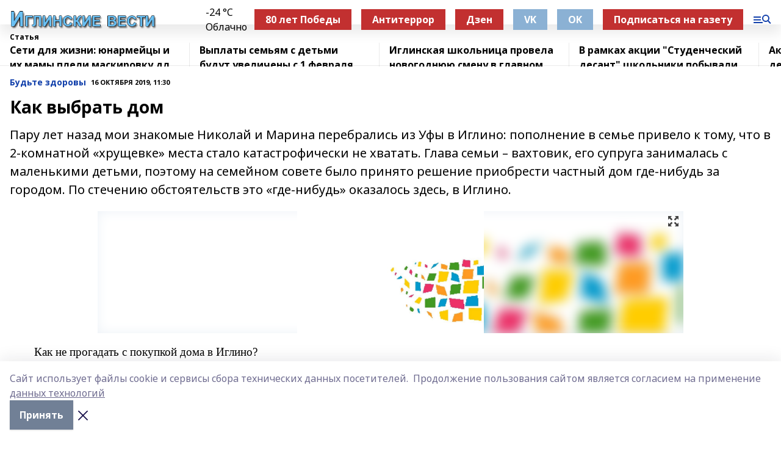

--- FILE ---
content_type: text/html; charset=utf-8
request_url: https://iglvesti.com/articles/budte-zdorovy/2019-10-16/kak-vybrat-dom-1668992
body_size: 29545
content:
<!doctype html>
<html data-n-head-ssr lang="ru" data-n-head="%7B%22lang%22:%7B%22ssr%22:%22ru%22%7D%7D">
  <head >
    <title>Как выбрать дом</title><meta data-n-head="ssr" data-hid="google" name="google" content="notranslate"><meta data-n-head="ssr" data-hid="charset" charset="utf-8"><meta data-n-head="ssr" name="viewport" content="width=1300"><meta data-n-head="ssr" data-hid="og:url" property="og:url" content="https://iglvesti.com/articles/budte-zdorovy/2019-10-16/kak-vybrat-dom-1668992"><meta data-n-head="ssr" data-hid="og:type" property="og:type" content="article"><meta data-n-head="ssr" name="yandex-verification" content="45595163e48b4c82"><meta data-n-head="ssr" name="zen-verification" content="iJG2YZH4fhl7WqieCS1xpPGKWwYIlSfOFpqh5TMN5FCqkp8BUUM1IXQNuuj4POFv"><meta data-n-head="ssr" name="google-site-verification" content="LYIBPzScYCuoO59RWj9sGuPVgUy_rixUyfVMw_mt0vw"><meta data-n-head="ssr" data-hid="og:title" property="og:title" content="Как выбрать дом"><meta data-n-head="ssr" data-hid="og:description" property="og:description" content="Пару лет назад мои знакомые Николай и Марина перебрались из Уфы в Иглино: пополнение в семье привело к тому, что в 2-комнатной «хрущевке» места стало катастрофически не хватать. Глава семьи – вахтовик, его супруга занималась с маленькими детьми, поэтому на семейном совете было принято решение приобрести частный дом где-нибудь за городом. По стечению обстоятельств это «где-нибудь» оказалось здесь, в Иглино."><meta data-n-head="ssr" data-hid="description" name="description" content="Пару лет назад мои знакомые Николай и Марина перебрались из Уфы в Иглино: пополнение в семье привело к тому, что в 2-комнатной «хрущевке» места стало катастрофически не хватать. Глава семьи – вахтовик, его супруга занималась с маленькими детьми, поэтому на семейном совете было принято решение приобрести частный дом где-нибудь за городом. По стечению обстоятельств это «где-нибудь» оказалось здесь, в Иглино."><meta data-n-head="ssr" data-hid="og:image" property="og:image" content="https://iglvesti.com/attachments/46daa7161a74ee2674af0ef93dee0b5b765232fb/store/crop/0/0/960/629/960/629/0/ed20df055b0ad120ad07c3863ae43d34b3b67b0091523603b009cbfa3b86/placeholder.png"><link data-n-head="ssr" rel="icon" href="https://api.bashinform.ru/attachments/dae145d72d843c69b54187a07d0050b7ecdb4a4a/store/a7b345c49a7f523397d69405b0672f25c79cc590135270fe99dc3f4512e5/iv4.ico"><link data-n-head="ssr" rel="canonical" href="https://iglvesti.com/articles/budte-zdorovy/2019-10-16/kak-vybrat-dom-1668992"><link data-n-head="ssr" rel="preconnect" href="https://fonts.googleapis.com"><link data-n-head="ssr" rel="stylesheet" href="/fonts/noto-sans/index.css"><link data-n-head="ssr" rel="stylesheet" href="https://fonts.googleapis.com/css2?family=Noto+Serif:wght@400;700&amp;display=swap"><link data-n-head="ssr" rel="stylesheet" href="https://fonts.googleapis.com/css2?family=Inter:wght@400;600;700;900&amp;display=swap"><link data-n-head="ssr" rel="stylesheet" href="https://fonts.googleapis.com/css2?family=Montserrat:wght@400;700&amp;display=swap"><link data-n-head="ssr" rel="stylesheet" href="https://fonts.googleapis.com/css2?family=Pacifico&amp;display=swap"><style data-n-head="ssr">:root { --active-color: #1240AB; }</style><script data-n-head="ssr" src="https://yastatic.net/pcode/adfox/loader.js" crossorigin="anonymous"></script><script data-n-head="ssr" src="https://vk.com/js/api/openapi.js" async></script><script data-n-head="ssr" src="https://widget.sparrow.ru/js/embed.js" async></script><script data-n-head="ssr" src="//web.webpushs.com/js/push/4dd2e1fa97929051a50f090ec8f894da_1.js" async></script><script data-n-head="ssr" src="https://yandex.ru/ads/system/header-bidding.js" async></script><script data-n-head="ssr" src="https://ads.digitalcaramel.com/js/bashinform.ru.js" type="text/javascript"></script><script data-n-head="ssr">window.yaContextCb = window.yaContextCb || []</script><script data-n-head="ssr" src="https://yandex.ru/ads/system/context.js" async></script><script data-n-head="ssr" type="application/ld+json">{
            "@context": "https://schema.org",
            "@type": "NewsArticle",
            "mainEntityOfPage": {
              "@type": "WebPage",
              "@id": "https://iglvesti.com/articles/budte-zdorovy/2019-10-16/kak-vybrat-dom-1668992"
            },
            "headline" : "Как выбрать дом",
            "image": [
              "https://iglvesti.com/attachments/46daa7161a74ee2674af0ef93dee0b5b765232fb/store/crop/0/0/960/629/960/629/0/ed20df055b0ad120ad07c3863ae43d34b3b67b0091523603b009cbfa3b86/placeholder.png"
            ],
            "datePublished": "2019-10-16T11:30:00.000+05:00",
            "author": [],
            "publisher": {
              "@type": "Organization",
              "name": "Иглинские вести",
              "logo": {
                "@type": "ImageObject",
                "url": "https://api.bashinform.ru/attachments/87f4b3d129aafd5582883d9c3c37e870c54ea55a/store/bead39a7f7b64523bb65ccfca1129eeacc428fb847b56448a99a9a1a0577/%D0%98%D0%B3%D0%BB%D0%B8%D0%BD%D1%81%D0%BA%D0%B8%D0%B5+%D0%B2%D0%B5%D1%81%D1%82%D0%B8.png"
              }
            },
            "description": "Пару лет назад мои знакомые Николай и Марина перебрались из Уфы в Иглино: пополнение в семье привело к тому, что в 2-комнатной «хрущевке» места стало катастрофически не хватать. Глава семьи – вахтовик, его супруга занималась с маленькими детьми, поэтому на семейном совете было принято решение приобрести частный дом где-нибудь за городом. По стечению обстоятельств это «где-нибудь» оказалось здесь, в Иглино."
          }</script><link rel="preload" href="/_nuxt/274f3bb.js" as="script"><link rel="preload" href="/_nuxt/622ad3e.js" as="script"><link rel="preload" href="/_nuxt/ee7430d.js" as="script"><link rel="preload" href="/_nuxt/bbaf3f9.js" as="script"><link rel="preload" href="/_nuxt/b3945eb.js" as="script"><link rel="preload" href="/_nuxt/1f4701a.js" as="script"><link rel="preload" href="/_nuxt/bb7a823.js" as="script"><link rel="preload" href="/_nuxt/61cd1ad.js" as="script"><link rel="preload" href="/_nuxt/3795d03.js" as="script"><link rel="preload" href="/_nuxt/9842943.js" as="script"><style data-vue-ssr-id="02097838:0 0211d3d2:0 7e56e4e3:0 78c231fa:0 2b202313:0 3ba5510c:0 7deb7420:0 7501b878:0 67a80222:0 01f9c408:0 f11faff8:0 01b9542b:0 74a8f3db:0 fd82e6f0:0 69552a97:0 2bc4b7f8:0 77d4baa4:0 6f94af7f:0 0a7c8cf7:0 67baf181:0 a473ccf0:0 3eb3f9ae:0 0684d134:0 7eba589d:0 44e53ad8:0 d15e8f64:0">.fade-enter,.fade-leave-to{opacity:0}.fade-enter-active,.fade-leave-active{transition:opacity .2s ease}.fade-up-enter-active,.fade-up-leave-active{transition:all .35s}.fade-up-enter,.fade-up-leave-to{opacity:0;transform:translateY(-20px)}.rubric-date{display:flex;align-items:flex-end;margin-bottom:1rem}.cm-rubric{font-weight:700;font-size:14px;margin-right:.5rem;color:var(--active-color)}.cm-date{font-size:11px;text-transform:uppercase;font-weight:700}.cm-story{font-weight:700;font-size:14px;margin-left:.5rem;margin-right:.5rem;color:var(--active-color)}.serif-text{font-family:Noto Serif,serif;line-height:1.65;font-size:17px}.bg-img{background-size:cover;background-position:50%;height:0;position:relative;background-color:#e2e2e2;padding-bottom:56%;>img{position:absolute;left:0;top:0;width:100%;height:100%;-o-object-fit:cover;object-fit:cover;-o-object-position:center;object-position:center}}.btn{--text-opacity:1;color:#fff;color:rgba(255,255,255,var(--text-opacity));text-align:center;padding-top:1.5rem;padding-bottom:1.5rem;font-weight:700;cursor:pointer;margin-top:2rem;border-radius:8px;font-size:20px;background:var(--active-color)}.checkbox{border-radius:.5rem;border-width:1px;margin-right:1.25rem;cursor:pointer;border-color:#e9e9eb;width:32px;height:32px}.checkbox.__active{background:var(--active-color) 50% no-repeat url([data-uri]);border-color:var(--active-color)}.h1{margin-top:1rem;margin-bottom:1.5rem;font-weight:700;line-height:1.07;font-size:32px}.all-matters{text-align:center;cursor:pointer;padding-top:1.5rem;padding-bottom:1.5rem;font-weight:700;margin-bottom:2rem;border-radius:8px;background:#f5f5f5;font-size:20px}.all-matters.__small{padding-top:.75rem;padding-bottom:.75rem;margin-top:1.5rem;font-size:14px;border-radius:4px}[data-desktop]{.rubric-date{margin-bottom:1.25rem}.h1{font-size:46px;margin-top:1.5rem;margin-bottom:1.5rem}section.cols{display:grid;margin-left:58px;grid-gap:16px;grid-template-columns:816px 42px 300px}section.list-cols{display:grid;grid-gap:40px;grid-template-columns:1fr 300px}.matter-grid{display:flex;flex-wrap:wrap;margin-right:-16px}.top-sticky{position:-webkit-sticky;position:sticky;top:48px}.top-sticky.local{top:56px}.top-sticky.ig{top:86px}.top-sticky-matter{position:-webkit-sticky;position:sticky;z-index:1;top:102px}.top-sticky-matter.local{top:110px}.top-sticky-matter.ig{top:140px}}.search-form{display:flex;border-bottom-width:1px;--border-opacity:1;border-color:#fff;border-color:rgba(255,255,255,var(--border-opacity));padding-bottom:.75rem;justify-content:space-between;align-items:center;--text-opacity:1;color:#fff;color:rgba(255,255,255,var(--text-opacity));.reset{cursor:pointer;opacity:.5;display:block}input{background-color:transparent;border-style:none;--text-opacity:1;color:#fff;color:rgba(255,255,255,var(--text-opacity));outline:2px solid transparent;outline-offset:2px;width:66.666667%;font-size:20px}input::-moz-placeholder{color:hsla(0,0%,100%,.18824)}input:-ms-input-placeholder{color:hsla(0,0%,100%,.18824)}input::placeholder{color:hsla(0,0%,100%,.18824)}}[data-desktop] .search-form{width:820px;button{border-radius:.25rem;font-weight:700;padding:.5rem 1.5rem;cursor:pointer;--text-opacity:1;color:#fff;color:rgba(255,255,255,var(--text-opacity));font-size:22px;background:var(--active-color)}input{font-size:28px}.reset{margin-right:2rem;margin-left:auto}}html.locked{overflow:hidden}html{body{letter-spacing:-.03em;font-family:Noto Sans,sans-serif;line-height:1.19;font-size:14px}ol,ul{margin-left:2rem;margin-bottom:1rem;li{margin-bottom:.5rem}}ol{list-style-type:decimal}ul{list-style-type:disc}a{cursor:pointer;color:inherit}iframe,img,object,video{max-width:100%}}.container{padding-left:16px;padding-right:16px}[data-desktop]{min-width:1250px;.container{margin-left:auto;margin-right:auto;padding-left:0;padding-right:0;width:1250px}}
/*! normalize.css v8.0.1 | MIT License | github.com/necolas/normalize.css */html{line-height:1.15;-webkit-text-size-adjust:100%}body{margin:0}main{display:block}h1{font-size:2em;margin:.67em 0}hr{box-sizing:content-box;height:0;overflow:visible}pre{font-family:monospace,monospace;font-size:1em}a{background-color:transparent}abbr[title]{border-bottom:none;text-decoration:underline;-webkit-text-decoration:underline dotted;text-decoration:underline dotted}b,strong{font-weight:bolder}code,kbd,samp{font-family:monospace,monospace;font-size:1em}small{font-size:80%}sub,sup{font-size:75%;line-height:0;position:relative;vertical-align:baseline}sub{bottom:-.25em}sup{top:-.5em}img{border-style:none}button,input,optgroup,select,textarea{font-family:inherit;font-size:100%;line-height:1.15;margin:0}button,input{overflow:visible}button,select{text-transform:none}[type=button],[type=reset],[type=submit],button{-webkit-appearance:button}[type=button]::-moz-focus-inner,[type=reset]::-moz-focus-inner,[type=submit]::-moz-focus-inner,button::-moz-focus-inner{border-style:none;padding:0}[type=button]:-moz-focusring,[type=reset]:-moz-focusring,[type=submit]:-moz-focusring,button:-moz-focusring{outline:1px dotted ButtonText}fieldset{padding:.35em .75em .625em}legend{box-sizing:border-box;color:inherit;display:table;max-width:100%;padding:0;white-space:normal}progress{vertical-align:baseline}textarea{overflow:auto}[type=checkbox],[type=radio]{box-sizing:border-box;padding:0}[type=number]::-webkit-inner-spin-button,[type=number]::-webkit-outer-spin-button{height:auto}[type=search]{-webkit-appearance:textfield;outline-offset:-2px}[type=search]::-webkit-search-decoration{-webkit-appearance:none}::-webkit-file-upload-button{-webkit-appearance:button;font:inherit}details{display:block}summary{display:list-item}[hidden],template{display:none}blockquote,dd,dl,figure,h1,h2,h3,h4,h5,h6,hr,p,pre{margin:0}button{background-color:transparent;background-image:none}button:focus{outline:1px dotted;outline:5px auto -webkit-focus-ring-color}fieldset,ol,ul{margin:0;padding:0}ol,ul{list-style:none}html{font-family:Noto Sans,sans-serif;line-height:1.5}*,:after,:before{box-sizing:border-box;border:0 solid #e2e8f0}hr{border-top-width:1px}img{border-style:solid}textarea{resize:vertical}input::-moz-placeholder,textarea::-moz-placeholder{color:#a0aec0}input:-ms-input-placeholder,textarea:-ms-input-placeholder{color:#a0aec0}input::placeholder,textarea::placeholder{color:#a0aec0}[role=button],button{cursor:pointer}table{border-collapse:collapse}h1,h2,h3,h4,h5,h6{font-size:inherit;font-weight:inherit}a{color:inherit;text-decoration:inherit}button,input,optgroup,select,textarea{padding:0;line-height:inherit;color:inherit}code,kbd,pre,samp{font-family:Menlo,Monaco,Consolas,"Liberation Mono","Courier New",monospace}audio,canvas,embed,iframe,img,object,svg,video{display:block;vertical-align:middle}img,video{max-width:100%;height:auto}.appearance-none{-webkit-appearance:none;-moz-appearance:none;appearance:none}.bg-transparent{background-color:transparent}.bg-black{--bg-opacity:1;background-color:#000;background-color:rgba(0,0,0,var(--bg-opacity))}.bg-white{--bg-opacity:1;background-color:#fff;background-color:rgba(255,255,255,var(--bg-opacity))}.bg-gray-200{--bg-opacity:1;background-color:#edf2f7;background-color:rgba(237,242,247,var(--bg-opacity))}.bg-center{background-position:50%}.bg-top{background-position:top}.bg-no-repeat{background-repeat:no-repeat}.bg-cover{background-size:cover}.bg-contain{background-size:contain}.border-collapse{border-collapse:collapse}.border-black{--border-opacity:1;border-color:#000;border-color:rgba(0,0,0,var(--border-opacity))}.border-blue-400{--border-opacity:1;border-color:#63b3ed;border-color:rgba(99,179,237,var(--border-opacity))}.rounded{border-radius:.25rem}.rounded-lg{border-radius:.5rem}.rounded-full{border-radius:9999px}.border-none{border-style:none}.border-2{border-width:2px}.border-4{border-width:4px}.border{border-width:1px}.border-t-0{border-top-width:0}.border-t{border-top-width:1px}.border-b{border-bottom-width:1px}.cursor-pointer{cursor:pointer}.block{display:block}.inline-block{display:inline-block}.flex{display:flex}.table{display:table}.grid{display:grid}.hidden{display:none}.flex-col{flex-direction:column}.flex-wrap{flex-wrap:wrap}.flex-no-wrap{flex-wrap:nowrap}.items-center{align-items:center}.justify-center{justify-content:center}.justify-between{justify-content:space-between}.flex-grow-0{flex-grow:0}.flex-shrink-0{flex-shrink:0}.order-first{order:-9999}.order-last{order:9999}.font-sans{font-family:Noto Sans,sans-serif}.font-serif{font-family:Noto Serif,serif}.font-medium{font-weight:500}.font-semibold{font-weight:600}.font-bold{font-weight:700}.h-3{height:.75rem}.h-6{height:1.5rem}.h-12{height:3rem}.h-auto{height:auto}.h-full{height:100%}.text-xs{font-size:11px}.text-sm{font-size:12px}.text-base{font-size:14px}.text-lg{font-size:16px}.text-xl{font-size:18px}.text-2xl{font-size:21px}.text-3xl{font-size:30px}.text-4xl{font-size:46px}.leading-6{line-height:1.5rem}.leading-none{line-height:1}.leading-tight{line-height:1.07}.leading-snug{line-height:1.125}.m-0{margin:0}.my-0{margin-top:0;margin-bottom:0}.mx-0{margin-left:0;margin-right:0}.mx-1{margin-left:.25rem;margin-right:.25rem}.mx-2{margin-left:.5rem;margin-right:.5rem}.my-4{margin-top:1rem;margin-bottom:1rem}.mx-4{margin-left:1rem;margin-right:1rem}.my-5{margin-top:1.25rem;margin-bottom:1.25rem}.mx-5{margin-left:1.25rem;margin-right:1.25rem}.my-6{margin-top:1.5rem;margin-bottom:1.5rem}.my-8{margin-top:2rem;margin-bottom:2rem}.mx-auto{margin-left:auto;margin-right:auto}.-mx-3{margin-left:-.75rem;margin-right:-.75rem}.-my-4{margin-top:-1rem;margin-bottom:-1rem}.mt-0{margin-top:0}.mr-0{margin-right:0}.mb-0{margin-bottom:0}.ml-0{margin-left:0}.mt-1{margin-top:.25rem}.mr-1{margin-right:.25rem}.mb-1{margin-bottom:.25rem}.ml-1{margin-left:.25rem}.mt-2{margin-top:.5rem}.mr-2{margin-right:.5rem}.mb-2{margin-bottom:.5rem}.ml-2{margin-left:.5rem}.mt-3{margin-top:.75rem}.mr-3{margin-right:.75rem}.mb-3{margin-bottom:.75rem}.mt-4{margin-top:1rem}.mr-4{margin-right:1rem}.mb-4{margin-bottom:1rem}.ml-4{margin-left:1rem}.mt-5{margin-top:1.25rem}.mr-5{margin-right:1.25rem}.mb-5{margin-bottom:1.25rem}.mt-6{margin-top:1.5rem}.mr-6{margin-right:1.5rem}.mb-6{margin-bottom:1.5rem}.mt-8{margin-top:2rem}.mr-8{margin-right:2rem}.mb-8{margin-bottom:2rem}.ml-8{margin-left:2rem}.mt-10{margin-top:2.5rem}.ml-10{margin-left:2.5rem}.mt-12{margin-top:3rem}.mb-12{margin-bottom:3rem}.mt-16{margin-top:4rem}.mb-16{margin-bottom:4rem}.mr-20{margin-right:5rem}.mr-auto{margin-right:auto}.ml-auto{margin-left:auto}.mt-px{margin-top:1px}.-mt-2{margin-top:-.5rem}.max-w-none{max-width:none}.max-w-full{max-width:100%}.object-contain{-o-object-fit:contain;object-fit:contain}.object-cover{-o-object-fit:cover;object-fit:cover}.object-center{-o-object-position:center;object-position:center}.opacity-0{opacity:0}.opacity-50{opacity:.5}.outline-none{outline:2px solid transparent;outline-offset:2px}.overflow-auto{overflow:auto}.overflow-hidden{overflow:hidden}.overflow-visible{overflow:visible}.p-0{padding:0}.p-2{padding:.5rem}.p-3{padding:.75rem}.p-4{padding:1rem}.p-8{padding:2rem}.px-0{padding-left:0;padding-right:0}.py-1{padding-top:.25rem;padding-bottom:.25rem}.px-1{padding-left:.25rem;padding-right:.25rem}.py-2{padding-top:.5rem;padding-bottom:.5rem}.px-2{padding-left:.5rem;padding-right:.5rem}.py-3{padding-top:.75rem;padding-bottom:.75rem}.px-3{padding-left:.75rem;padding-right:.75rem}.py-4{padding-top:1rem;padding-bottom:1rem}.px-4{padding-left:1rem;padding-right:1rem}.px-5{padding-left:1.25rem;padding-right:1.25rem}.px-6{padding-left:1.5rem;padding-right:1.5rem}.py-8{padding-top:2rem;padding-bottom:2rem}.py-10{padding-top:2.5rem;padding-bottom:2.5rem}.pt-0{padding-top:0}.pr-0{padding-right:0}.pb-0{padding-bottom:0}.pt-1{padding-top:.25rem}.pt-2{padding-top:.5rem}.pb-2{padding-bottom:.5rem}.pl-2{padding-left:.5rem}.pt-3{padding-top:.75rem}.pb-3{padding-bottom:.75rem}.pt-4{padding-top:1rem}.pr-4{padding-right:1rem}.pb-4{padding-bottom:1rem}.pl-4{padding-left:1rem}.pt-5{padding-top:1.25rem}.pr-5{padding-right:1.25rem}.pb-5{padding-bottom:1.25rem}.pl-5{padding-left:1.25rem}.pt-6{padding-top:1.5rem}.pb-6{padding-bottom:1.5rem}.pl-6{padding-left:1.5rem}.pt-8{padding-top:2rem}.pb-8{padding-bottom:2rem}.pr-10{padding-right:2.5rem}.pb-12{padding-bottom:3rem}.pl-12{padding-left:3rem}.pb-16{padding-bottom:4rem}.pointer-events-none{pointer-events:none}.fixed{position:fixed}.absolute{position:absolute}.relative{position:relative}.sticky{position:-webkit-sticky;position:sticky}.top-0{top:0}.right-0{right:0}.bottom-0{bottom:0}.left-0{left:0}.left-auto{left:auto}.shadow{box-shadow:0 1px 3px 0 rgba(0,0,0,.1),0 1px 2px 0 rgba(0,0,0,.06)}.shadow-none{box-shadow:none}.text-center{text-align:center}.text-right{text-align:right}.text-transparent{color:transparent}.text-black{--text-opacity:1;color:#000;color:rgba(0,0,0,var(--text-opacity))}.text-white{--text-opacity:1;color:#fff;color:rgba(255,255,255,var(--text-opacity))}.text-gray-600{--text-opacity:1;color:#718096;color:rgba(113,128,150,var(--text-opacity))}.text-gray-700{--text-opacity:1;color:#4a5568;color:rgba(74,85,104,var(--text-opacity))}.uppercase{text-transform:uppercase}.underline{text-decoration:underline}.tracking-tight{letter-spacing:-.05em}.select-none{-webkit-user-select:none;-moz-user-select:none;-ms-user-select:none;user-select:none}.select-all{-webkit-user-select:all;-moz-user-select:all;-ms-user-select:all;user-select:all}.visible{visibility:visible}.invisible{visibility:hidden}.whitespace-no-wrap{white-space:nowrap}.w-3{width:.75rem}.w-auto{width:auto}.w-1\/3{width:33.333333%}.w-full{width:100%}.z-20{z-index:20}.z-50{z-index:50}.gap-1{grid-gap:.25rem;gap:.25rem}.gap-2{grid-gap:.5rem;gap:.5rem}.gap-3{grid-gap:.75rem;gap:.75rem}.gap-4{grid-gap:1rem;gap:1rem}.gap-5{grid-gap:1.25rem;gap:1.25rem}.gap-6{grid-gap:1.5rem;gap:1.5rem}.gap-8{grid-gap:2rem;gap:2rem}.gap-10{grid-gap:2.5rem;gap:2.5rem}.grid-cols-1{grid-template-columns:repeat(1,minmax(0,1fr))}.grid-cols-2{grid-template-columns:repeat(2,minmax(0,1fr))}.grid-cols-3{grid-template-columns:repeat(3,minmax(0,1fr))}.grid-cols-4{grid-template-columns:repeat(4,minmax(0,1fr))}.grid-cols-5{grid-template-columns:repeat(5,minmax(0,1fr))}.transform{--transform-translate-x:0;--transform-translate-y:0;--transform-rotate:0;--transform-skew-x:0;--transform-skew-y:0;--transform-scale-x:1;--transform-scale-y:1;transform:translateX(var(--transform-translate-x)) translateY(var(--transform-translate-y)) rotate(var(--transform-rotate)) skewX(var(--transform-skew-x)) skewY(var(--transform-skew-y)) scaleX(var(--transform-scale-x)) scaleY(var(--transform-scale-y))}.transition-all{transition-property:all}.transition{transition-property:background-color,border-color,color,fill,stroke,opacity,box-shadow,transform}@-webkit-keyframes spin{to{transform:rotate(1turn)}}@keyframes spin{to{transform:rotate(1turn)}}@-webkit-keyframes ping{75%,to{transform:scale(2);opacity:0}}@keyframes ping{75%,to{transform:scale(2);opacity:0}}@-webkit-keyframes pulse{50%{opacity:.5}}@keyframes pulse{50%{opacity:.5}}@-webkit-keyframes bounce{0%,to{transform:translateY(-25%);-webkit-animation-timing-function:cubic-bezier(.8,0,1,1);animation-timing-function:cubic-bezier(.8,0,1,1)}50%{transform:none;-webkit-animation-timing-function:cubic-bezier(0,0,.2,1);animation-timing-function:cubic-bezier(0,0,.2,1)}}@keyframes bounce{0%,to{transform:translateY(-25%);-webkit-animation-timing-function:cubic-bezier(.8,0,1,1);animation-timing-function:cubic-bezier(.8,0,1,1)}50%{transform:none;-webkit-animation-timing-function:cubic-bezier(0,0,.2,1);animation-timing-function:cubic-bezier(0,0,.2,1)}}
.nuxt-progress{position:fixed;top:0;left:0;right:0;height:2px;width:0;opacity:1;transition:width .1s,opacity .4s;background-color:var(--active-color);z-index:999999}.nuxt-progress.nuxt-progress-notransition{transition:none}.nuxt-progress-failed{background-color:red}
.page_1iNBq{position:relative;min-height:65vh}[data-desktop]{.topBanner_Im5IM{margin-left:auto;margin-right:auto;width:1256px}}
.bnr_2VvRX{margin-left:auto;margin-right:auto;width:300px}.bnr_2VvRX:not(:empty){margin-bottom:1rem}.bnrContainer_1ho9N.mb-0 .bnr_2VvRX{margin-bottom:0}[data-desktop]{.bnr_2VvRX{width:auto;margin-left:0;margin-right:0}}
.topline-container[data-v-7682f57c]{position:-webkit-sticky;position:sticky;top:0;z-index:10}.bottom-menu[data-v-7682f57c]{--bg-opacity:1;background-color:#fff;background-color:rgba(255,255,255,var(--bg-opacity));height:45px;box-shadow:0 15px 20px rgba(0,0,0,.08)}.bottom-menu.__dark[data-v-7682f57c]{--bg-opacity:1;background-color:#000;background-color:rgba(0,0,0,var(--bg-opacity));.bottom-menu-link{--text-opacity:1;color:#fff;color:rgba(255,255,255,var(--text-opacity))}.bottom-menu-link:hover{color:var(--active-color)}}.bottom-menu-links[data-v-7682f57c]{display:flex;overflow:auto;grid-gap:1rem;gap:1rem;padding-top:1rem;padding-bottom:1rem;scrollbar-width:none}.bottom-menu-links[data-v-7682f57c]::-webkit-scrollbar{display:none}.bottom-menu-link[data-v-7682f57c]{white-space:nowrap;font-weight:700}.bottom-menu-link[data-v-7682f57c]:hover{color:var(--active-color)}
.topline_KUXuM{--bg-opacity:1;background-color:#fff;background-color:rgba(255,255,255,var(--bg-opacity));padding-top:.5rem;padding-bottom:.5rem;position:relative;box-shadow:0 15px 20px rgba(0,0,0,.08);height:40px;z-index:1}.topline_KUXuM.__dark_3HDH5{--bg-opacity:1;background-color:#000;background-color:rgba(0,0,0,var(--bg-opacity))}[data-desktop]{.topline_KUXuM{height:50px}}
.container_3LUUG{display:flex;align-items:center;justify-content:space-between}.container_3LUUG.__dark_AMgBk{.logo_1geVj{--text-opacity:1;color:#fff;color:rgba(255,255,255,var(--text-opacity))}.menu-trigger_2_P72{--bg-opacity:1;background-color:#fff;background-color:rgba(255,255,255,var(--bg-opacity))}.lang_107ai,.topline-item_1BCyx{--text-opacity:1;color:#fff;color:rgba(255,255,255,var(--text-opacity))}.lang_107ai{background-image:url([data-uri])}}.lang_107ai{margin-left:auto;margin-right:1.25rem;padding-right:1rem;padding-left:.5rem;cursor:pointer;display:flex;align-items:center;font-weight:700;-webkit-appearance:none;-moz-appearance:none;appearance:none;outline:2px solid transparent;outline-offset:2px;text-transform:uppercase;background:no-repeat url([data-uri]) calc(100% - 3px) 50%}.logo-img_9ttWw{max-height:30px}.logo-text_Gwlnp{white-space:nowrap;font-family:Pacifico,serif;font-size:24px;line-height:.9;color:var(--active-color)}.menu-trigger_2_P72{cursor:pointer;width:30px;height:24px;background:var(--active-color);-webkit-mask:no-repeat url(/_nuxt/img/menu.cffb7c4.svg) center;mask:no-repeat url(/_nuxt/img/menu.cffb7c4.svg) center}.menu-trigger_2_P72.__cross_3NUSb{-webkit-mask-image:url([data-uri]);mask-image:url([data-uri])}.topline-item_1BCyx{font-weight:700;line-height:1;margin-right:16px}.topline-item_1BCyx,.topline-item_1BCyx.blue_1SDgs,.topline-item_1BCyx.red_1EmKm{--text-opacity:1;color:#fff;color:rgba(255,255,255,var(--text-opacity))}.topline-item_1BCyx.blue_1SDgs,.topline-item_1BCyx.red_1EmKm{padding:9px 18px;background:#8bb1d4}.topline-item_1BCyx.red_1EmKm{background:#c23030}.topline-item_1BCyx.default_3xuLv{font-size:12px;color:var(--active-color);max-width:100px}[data-desktop]{.logo-img_9ttWw{max-height:40px}.logo-text_Gwlnp{position:relative;top:-3px;font-size:36px}.slogan-desktop_2LraR{font-size:11px;margin-left:2.5rem;font-weight:700;text-transform:uppercase;color:#5e6a70}.lang_107ai{margin-left:0}}
.weather[data-v-f75b9a02]{display:flex;align-items:center;.icon{border-radius:9999px;margin-right:.5rem;background:var(--active-color) no-repeat 50%/11px;width:18px;height:18px}.clear{background-image:url(/_nuxt/img/clear.504a39c.svg)}.clouds{background-image:url(/_nuxt/img/clouds.35bb1b1.svg)}.few_clouds{background-image:url(/_nuxt/img/few_clouds.849e8ce.svg)}.rain{background-image:url(/_nuxt/img/rain.fa221cc.svg)}.snow{background-image:url(/_nuxt/img/snow.3971728.svg)}.thunderstorm_w_rain{background-image:url(/_nuxt/img/thunderstorm_w_rain.f4f5bf2.svg)}.thunderstorm{background-image:url(/_nuxt/img/thunderstorm.bbf00c1.svg)}.text{font-size:12px;font-weight:700;line-height:1;color:rgba(0,0,0,.9)}}.__dark.weather .text[data-v-f75b9a02]{--text-opacity:1;color:#fff;color:rgba(255,255,255,var(--text-opacity))}
.block_35WEi{position:-webkit-sticky;position:sticky;left:0;width:100%;padding-top:.75rem;padding-bottom:.75rem;--bg-opacity:1;background-color:#fff;background-color:rgba(255,255,255,var(--bg-opacity));--text-opacity:1;color:#000;color:rgba(0,0,0,var(--text-opacity));height:68px;z-index:8;border-bottom:1px solid rgba(0,0,0,.08235)}.block_35WEi.invisible_3bwn4{visibility:hidden}.block_35WEi.local_2u9p8,.block_35WEi.local_ext_2mSQw{top:40px}.block_35WEi.local_2u9p8.has_bottom_items_u0rcZ,.block_35WEi.local_ext_2mSQw.has_bottom_items_u0rcZ{top:85px}.block_35WEi.ig_3ld7e{top:50px}.block_35WEi.ig_3ld7e.has_bottom_items_u0rcZ{top:95px}.block_35WEi.bi_3BhQ1,.block_35WEi.bi_ext_1Yp6j{top:49px}.block_35WEi.bi_3BhQ1.has_bottom_items_u0rcZ,.block_35WEi.bi_ext_1Yp6j.has_bottom_items_u0rcZ{top:94px}.block_35WEi.red_wPGsU{background:#fdf3f3;.blockTitle_1BF2P{color:#d65a47}}.block_35WEi.blue_2AJX7{background:#e6ecf2;.blockTitle_1BF2P{color:#8bb1d4}}.block_35WEi{.loading_1RKbb{height:1.5rem;margin:0 auto}}.blockTitle_1BF2P{font-weight:700;font-size:12px;margin-bottom:.25rem;display:inline-block;overflow:hidden;max-height:1.2em;display:-webkit-box;-webkit-line-clamp:1;-webkit-box-orient:vertical;text-overflow:ellipsis}.items_2XU71{display:flex;overflow:auto;margin-left:-16px;margin-right:-16px;padding-left:16px;padding-right:16px}.items_2XU71::-webkit-scrollbar{display:none}.item_KFfAv{flex-shrink:0;flex-grow:0;padding-right:1rem;margin-right:1rem;font-weight:700;overflow:hidden;width:295px;max-height:2.4em;border-right:1px solid rgba(0,0,0,.08235);display:-webkit-box;-webkit-line-clamp:2;-webkit-box-orient:vertical;text-overflow:ellipsis}.item_KFfAv:hover{opacity:.75}[data-desktop]{.block_35WEi{height:54px}.block_35WEi.local_2u9p8,.block_35WEi.local_ext_2mSQw{top:50px}.block_35WEi.local_2u9p8.has_bottom_items_u0rcZ,.block_35WEi.local_ext_2mSQw.has_bottom_items_u0rcZ{top:95px}.block_35WEi.ig_3ld7e{top:80px}.block_35WEi.ig_3ld7e.has_bottom_items_u0rcZ{top:125px}.block_35WEi.bi_3BhQ1,.block_35WEi.bi_ext_1Yp6j{top:42px}.block_35WEi.bi_3BhQ1.has_bottom_items_u0rcZ,.block_35WEi.bi_ext_1Yp6j.has_bottom_items_u0rcZ{top:87px}.block_35WEi.image_3yONs{.prev_1cQoq{background-image:url([data-uri])}.next_827zB{background-image:url([data-uri])}}.wrapper_TrcU4{display:grid;grid-template-columns:240px calc(100% - 320px)}.next_827zB,.prev_1cQoq{position:absolute;cursor:pointer;width:24px;height:24px;top:4px;left:210px;background:url([data-uri])}.next_827zB{left:auto;right:15px;background:url([data-uri])}.blockTitle_1BF2P{font-size:18px;padding-right:2.5rem;margin-right:0;max-height:2.4em;-webkit-line-clamp:2}.items_2XU71{margin-left:0;padding-left:0;-ms-scroll-snap-type:x mandatory;scroll-snap-type:x mandatory;scroll-behavior:smooth;scrollbar-width:none}.item_KFfAv,.items_2XU71{margin-right:0;padding-right:0}.item_KFfAv{padding-left:1.25rem;scroll-snap-align:start;width:310px;border-left:1px solid rgba(0,0,0,.08235);border-right:none}}
@-webkit-keyframes rotate-data-v-8cdd8c10{0%{transform:rotate(0)}to{transform:rotate(1turn)}}@keyframes rotate-data-v-8cdd8c10{0%{transform:rotate(0)}to{transform:rotate(1turn)}}.component[data-v-8cdd8c10]{height:3rem;margin-top:1.5rem;margin-bottom:1.5rem;display:flex;justify-content:center;align-items:center;span{height:100%;width:4rem;background:no-repeat url(/_nuxt/img/loading.dd38236.svg) 50%/contain;-webkit-animation:rotate-data-v-8cdd8c10 .8s infinite;animation:rotate-data-v-8cdd8c10 .8s infinite}}
.promo_ZrQsB{text-align:center;display:block;--text-opacity:1;color:#fff;color:rgba(255,255,255,var(--text-opacity));font-weight:500;font-size:16px;line-height:1;position:relative;z-index:1;background:#d65a47;padding:6px 20px}[data-desktop]{.promo_ZrQsB{margin-left:auto;margin-right:auto;font-size:18px;padding:12px 40px}}
.feedTriggerMobile_1uP3h{text-align:center;width:100%;left:0;bottom:0;padding:1rem;color:#000;color:rgba(0,0,0,var(--text-opacity));background:#e7e7e7;filter:drop-shadow(0 -10px 30px rgba(0,0,0,.4))}.feedTriggerMobile_1uP3h,[data-desktop] .feedTriggerDesktop_eR1zC{position:fixed;font-weight:700;--text-opacity:1;z-index:8}[data-desktop] .feedTriggerDesktop_eR1zC{color:#fff;color:rgba(255,255,255,var(--text-opacity));cursor:pointer;padding:1rem 1rem 1rem 1.5rem;display:flex;align-items:center;justify-content:space-between;width:auto;font-size:28px;right:20px;bottom:20px;line-height:.85;background:var(--active-color);.new_36fkO{--bg-opacity:1;background-color:#fff;background-color:rgba(255,255,255,var(--bg-opacity));font-size:18px;padding:.25rem .5rem;margin-left:1rem;color:var(--active-color)}}
.noindex_1PbKm{display:block}.rubricDate_XPC5P{display:flex;margin-bottom:1rem;align-items:center;flex-wrap:wrap;grid-row-gap:.5rem;row-gap:.5rem}[data-desktop]{.rubricDate_XPC5P{margin-left:58px}.noindex_1PbKm,.pollContainer_25rgc{margin-left:40px}.noindex_1PbKm{width:700px}}
.h1_fQcc_{margin-top:0;margin-bottom:1rem;font-size:28px}.bigLead_37UJd{margin-bottom:1.25rem;font-size:20px}[data-desktop]{.h1_fQcc_{margin-bottom:1.25rem;margin-top:0;font-size:40px}.bigLead_37UJd{font-size:21px;margin-bottom:2rem}.smallLead_3mYo6{font-size:21px;font-weight:500}.leadImg_n0Xok{display:grid;grid-gap:2rem;gap:2rem;margin-bottom:2rem;grid-template-columns:repeat(2,minmax(0,1fr));margin-left:40px;width:700px}}
.partner[data-v-73e20f19]{margin-top:1rem;margin-bottom:1rem;color:rgba(0,0,0,.31373)}
.blurImgContainer_3_532{position:relative;overflow:hidden;--bg-opacity:1;background-color:#edf2f7;background-color:rgba(237,242,247,var(--bg-opacity));background-position:50%;background-repeat:no-repeat;display:flex;align-items:center;justify-content:center;aspect-ratio:16/9;background-image:url(/img/loading.svg)}.blurImgBlur_2fI8T{background-position:50%;background-size:cover;filter:blur(10px)}.blurImgBlur_2fI8T,.blurImgImg_ZaMSE{position:absolute;left:0;top:0;width:100%;height:100%}.blurImgImg_ZaMSE{-o-object-fit:contain;object-fit:contain;-o-object-position:center;object-position:center}.play_hPlPQ{background-size:contain;background-position:50%;background-repeat:no-repeat;position:relative;z-index:1;width:18%;min-width:30px;max-width:80px;aspect-ratio:1/1;background-image:url([data-uri])}[data-desktop]{.play_hPlPQ{min-width:35px}}
.fs-icon[data-v-2dcb0dcc]{position:absolute;cursor:pointer;right:0;top:0;transition-property:background-color,border-color,color,fill,stroke,opacity,box-shadow,transform;transition-duration:.3s;width:25px;height:25px;background:url(/_nuxt/img/fs.32f317e.svg) 0 100% no-repeat}
.photoText_slx0c{padding-top:.25rem;font-family:Noto Serif,serif;font-size:13px;a{color:var(--active-color)}}.author_1ZcJr{color:rgba(0,0,0,.50196);span{margin-right:.25rem}}[data-desktop]{.photoText_slx0c{padding-top:.75rem;font-size:12px;line-height:1}.author_1ZcJr{font-size:11px}}.photoText_slx0c.textWhite_m9vxt{--text-opacity:1;color:#fff;color:rgba(255,255,255,var(--text-opacity));.author_1ZcJr{--text-opacity:1;color:#fff;color:rgba(255,255,255,var(--text-opacity))}}
.block_1h4f8{margin-bottom:1.5rem}[data-desktop] .block_1h4f8{margin-bottom:2rem}
.paragraph[data-v-7a4bd814]{a{color:var(--active-color)}p{margin-bottom:1.5rem}ol,ul{margin-left:2rem;margin-bottom:1rem;li{margin-bottom:.5rem}}ol{list-style-type:decimal}ul{list-style-type:disc}.question{font-weight:700;font-size:21px;line-height:1.43}.answer:before,.question:before{content:"— "}h2,h3,h4{font-weight:700;margin-bottom:1.5rem;line-height:1.07;font-family:Noto Sans,sans-serif}h2{font-size:30px}h3{font-size:21px}h4{font-size:18px}blockquote{padding-top:1rem;padding-bottom:1rem;margin-bottom:1rem;font-weight:700;font-family:Noto Sans,sans-serif;border-top:6px solid var(--active-color);border-bottom:6px solid var(--active-color);font-size:19px;line-height:1.15}.table-wrapper{overflow:auto}table{border-collapse:collapse;margin-top:1rem;margin-bottom:1rem;min-width:100%;td{padding:.75rem .5rem;border-width:1px}p{margin:0}}}
.readus_3o8ag{margin-bottom:1.5rem;font-weight:700;font-size:16px}.subscribeButton_2yILe{font-weight:700;--text-opacity:1;color:#fff;color:rgba(255,255,255,var(--text-opacity));text-align:center;letter-spacing:-.05em;background:var(--active-color);padding:0 8px 3px;border-radius:11px;font-size:15px;width:140px}.rTitle_ae5sX{margin-bottom:1rem;font-family:Noto Sans,sans-serif;font-weight:700;color:#202022;font-size:20px;font-style:normal;line-height:normal}.items_1vOtx{display:flex;flex-wrap:wrap;grid-gap:.75rem;gap:.75rem;max-width:360px}.items_1vOtx.regional_OHiaP{.socialIcon_1xwkP{width:calc(33% - 10px)}.socialIcon_1xwkP:first-child,.socialIcon_1xwkP:nth-child(2){width:calc(50% - 10px)}}.socialIcon_1xwkP{margin-bottom:.5rem;background-size:contain;background-repeat:no-repeat;flex-shrink:0;width:calc(50% - 10px);background-position:0;height:30px}.vkIcon_1J2rG{background-image:url(/_nuxt/img/vk.07bf3d5.svg)}.vkShortIcon_1XRTC{background-image:url(/_nuxt/img/vk-short.1e19426.svg)}.tgIcon_3Y6iI{background-image:url(/_nuxt/img/tg.bfb93b5.svg)}.zenIcon_1Vpt0{background-image:url(/_nuxt/img/zen.1c41c49.svg)}.okIcon_3Q4dv{background-image:url(/_nuxt/img/ok.de8d66c.svg)}.okShortIcon_12fSg{background-image:url(/_nuxt/img/ok-short.e0e3723.svg)}.maxIcon_3MreL{background-image:url(/_nuxt/img/max.da7c1ef.png)}[data-desktop]{.readus_3o8ag{margin-left:2.5rem}.items_1vOtx{flex-wrap:nowrap;max-width:none;align-items:center}.subscribeButton_2yILe{text-align:center;font-weight:700;width:auto;padding:4px 7px 7px;font-size:25px}.socialIcon_1xwkP{height:45px}.vkIcon_1J2rG{width:197px!important}.vkShortIcon_1XRTC{width:90px!important}.tgIcon_3Y6iI{width:160px!important}.zenIcon_1Vpt0{width:110px!important}.okIcon_3Q4dv{width:256px!important}.okShortIcon_12fSg{width:90px!important}.maxIcon_3MreL{width:110px!important}}
.socials_3qx1G{margin-bottom:1.5rem}.socials_3qx1G.__black a{--border-opacity:1;border-color:#000;border-color:rgba(0,0,0,var(--border-opacity))}.socials_3qx1G.__border-white_1pZ66 .items_JTU4t a{--border-opacity:1;border-color:#fff;border-color:rgba(255,255,255,var(--border-opacity))}.socials_3qx1G{a{display:block;background-position:50%;background-repeat:no-repeat;cursor:pointer;width:20%;border:.5px solid #e2e2e2;border-right-width:0;height:42px}a:last-child{border-right-width:1px}}.items_JTU4t{display:flex}.vk_3jS8H{background-image:url(/_nuxt/img/vk.a3fc87d.svg)}.ok_3Znis{background-image:url(/_nuxt/img/ok.480e53f.svg)}.wa_32a2a{background-image:url(/_nuxt/img/wa.f2f254d.svg)}.tg_1vndD{background-image:url([data-uri])}.print_3gkIT{background-image:url(/_nuxt/img/print.f5ef7f3.svg)}.max_sqBYC{background-image:url([data-uri])}[data-desktop]{.socials_3qx1G{margin-bottom:0;width:42px}.socials_3qx1G.__sticky{position:-webkit-sticky;position:sticky;top:102px}.socials_3qx1G.__sticky.local_3XMUZ{top:110px}.socials_3qx1G.__sticky.ig_zkzMn{top:140px}.socials_3qx1G{a{width:auto;border-width:1px;border-bottom-width:0}a:last-child{border-bottom-width:1px}}.items_JTU4t{display:block}}.socials_3qx1G.__dark_1QzU6{a{border-color:#373737}.vk_3jS8H{background-image:url(/_nuxt/img/vk-white.dc41d20.svg)}.ok_3Znis{background-image:url(/_nuxt/img/ok-white.c2036d3.svg)}.wa_32a2a{background-image:url(/_nuxt/img/wa-white.e567518.svg)}.tg_1vndD{background-image:url([data-uri])}.print_3gkIT{background-image:url(/_nuxt/img/print-white.f6fd3d9.svg)}.max_sqBYC{background-image:url([data-uri])}}
.blockTitle_2XRiy{margin-bottom:.75rem;font-weight:700;font-size:28px}.itemsContainer_3JjHp{overflow:auto;margin-right:-1rem}.items_Kf7PA{width:770px;display:flex;overflow:auto}.teaserItem_ZVyTH{padding:.75rem;background:#f2f2f4;width:240px;margin-right:16px;.img_3lUmb{margin-bottom:.5rem}.title_3KNuK{line-height:1.07;font-size:18px;font-weight:700}}.teaserItem_ZVyTH:hover .title_3KNuK{color:var(--active-color)}[data-desktop]{.blockTitle_2XRiy{font-size:30px}.itemsContainer_3JjHp{margin-right:0;overflow:visible}.items_Kf7PA{display:grid;grid-template-columns:repeat(3,minmax(0,1fr));grid-gap:1.5rem;gap:1.5rem;width:auto;overflow:visible}.teaserItem_ZVyTH{width:auto;margin-right:0;background-color:transparent;padding:0;.img_3lUmb{background:#8894a2 url(/_nuxt/img/pattern-mix.5c9ce73.svg) 100% 100% no-repeat;padding-right:40px}.title_3KNuK{font-size:21px}}}
.footer_2pohu{padding:2rem .75rem;margin-top:2rem;position:relative;background:#282828;color:#eceff1}[data-desktop]{.footer_2pohu{padding:2.5rem 0}}
.footerContainer_YJ8Ze{display:grid;grid-template-columns:repeat(1,minmax(0,1fr));grid-gap:20px;font-family:Inter,sans-serif;font-size:13px;line-height:1.38;a{--text-opacity:1;color:#fff;color:rgba(255,255,255,var(--text-opacity));opacity:.75}a:hover{opacity:.5}}.contacts_3N-fT{display:grid;grid-template-columns:repeat(1,minmax(0,1fr));grid-gap:.75rem;gap:.75rem}[data-desktop]{.footerContainer_YJ8Ze{grid-gap:2.5rem;gap:2.5rem;grid-template-columns:1fr 1fr 1fr 220px;padding-bottom:20px!important}.footerContainer_YJ8Ze.__2_3FM1O{grid-template-columns:1fr 220px}.footerContainer_YJ8Ze.__3_2yCD-{grid-template-columns:1fr 1fr 220px}.footerContainer_YJ8Ze.__4_33040{grid-template-columns:1fr 1fr 1fr 220px}}</style>
  </head>
  <body class="desktop " data-desktop="1" data-n-head="%7B%22class%22:%7B%22ssr%22:%22desktop%20%22%7D,%22data-desktop%22:%7B%22ssr%22:%221%22%7D%7D">
    <div data-server-rendered="true" id="__nuxt"><!----><div id="__layout"><div><!----> <div class="bg-white"><div class="bnrContainer_1ho9N mb-0 topBanner_Im5IM"><div title="banner_1" class="adfox-bnr bnr_2VvRX"></div></div> <!----> <div class="mb-0 bnrContainer_1ho9N"><div title="fullscreen" class="html-bnr bnr_2VvRX"></div></div> <!----></div> <div class="topline-container" data-v-7682f57c><div data-v-7682f57c><div class="topline_KUXuM"><div class="container container_3LUUG"><a href="/" class="nuxt-link-active"><img src="https://api.bashinform.ru/attachments/87f4b3d129aafd5582883d9c3c37e870c54ea55a/store/bead39a7f7b64523bb65ccfca1129eeacc428fb847b56448a99a9a1a0577/%D0%98%D0%B3%D0%BB%D0%B8%D0%BD%D1%81%D0%BA%D0%B8%D0%B5+%D0%B2%D0%B5%D1%81%D1%82%D0%B8.png" class="logo-img_9ttWw"></a> <!----> <div class="weather ml-auto mr-3" data-v-f75b9a02><div class="icon clouds" data-v-f75b9a02></div> <div class="text" data-v-f75b9a02>-24 °С <br data-v-f75b9a02>Облачно</div></div> <a href="/rubric/pobeda-80" target="_blank" class="topline-item_1BCyx red_1EmKm">80 лет Победы</a><a href="https://iglvesti.com/pages/antiteror" target="_self" class="topline-item_1BCyx red_1EmKm">Антитеррор</a><a href="https://dzen.ru/iglinovesti" target="_blank" class="topline-item_1BCyx red_1EmKm">Дзен</a><a href="https://vk.com/iglvestirb" target="_self" class="topline-item_1BCyx blue_1SDgs">VK</a><a href="https://ok.ru/iglvestirb" target="_self" class="topline-item_1BCyx blue_1SDgs">OK</a><a href="https://rbsmi.ru/catalog/podpiska/1051/" target="_self" class="topline-item_1BCyx red_1EmKm">Подписаться на газету</a> <!----> <div class="menu-trigger_2_P72"></div></div></div></div> <!----></div> <div><div class="block_35WEi undefined local_ext_2mSQw"><div class="component loading_1RKbb" data-v-8cdd8c10><span data-v-8cdd8c10></span></div></div> <!----> <div class="page_1iNBq"><div><!----> <div class="feedTriggerDesktop_eR1zC"><span>Все новости</span> <!----></div></div> <div class="container mt-4"><div><div class="rubricDate_XPC5P"><a href="/articles/budte-zdorovy" class="cm-rubric nuxt-link-active">Будьте здоровы</a> <div class="cm-date mr-2">16 Октября 2019, 11:30</div> <!----> <!----></div> <section class="cols"><div><div class="mb-4"><!----> <h1 class="h1 h1_fQcc_">Как выбрать дом</h1> <h2 class="bigLead_37UJd">Пару лет назад мои знакомые Николай и Марина перебрались из Уфы в Иглино: пополнение в семье привело к тому, что в 2-комнатной «хрущевке» места стало катастрофически не хватать. Глава семьи – вахтовик, его супруга занималась с маленькими детьми, поэтому на семейном совете было принято решение приобрести частный дом где-нибудь за городом. По стечению обстоятельств это «где-нибудь» оказалось здесь, в Иглино.</h2> <div data-v-73e20f19><!----> <!----></div> <!----> <div class="relative mx-auto" style="max-width:960px;"><div><div class="blurImgContainer_3_532" style="filter:brightness(100%);min-height:200px;"><div class="blurImgBlur_2fI8T" style="background-image:url(https://iglvesti.com/attachments/cf3d4795b4a7eb02966a9959fc74b5391261df02/store/crop/0/0/960/629/1600/0/0/ed20df055b0ad120ad07c3863ae43d34b3b67b0091523603b009cbfa3b86/placeholder.png);"></div> <img src="https://iglvesti.com/attachments/cf3d4795b4a7eb02966a9959fc74b5391261df02/store/crop/0/0/960/629/1600/0/0/ed20df055b0ad120ad07c3863ae43d34b3b67b0091523603b009cbfa3b86/placeholder.png" class="blurImgImg_ZaMSE"> <!----></div> <div class="fs-icon" data-v-2dcb0dcc></div></div> <!----></div></div> <!----> <div><div class="block_1h4f8"><div class="paragraph serif-text" style="margin-left:40px;width:700px;" data-v-7a4bd814><span style="font-family: Georgia, serif; font-size: 14pt;">Как не прогадать с покупкой дома в Иглино?</span></div></div><div class="block_1h4f8"><div class="paragraph serif-text" style="margin-left:40px;width:700px;" data-v-7a4bd814><br> <span style="font-family: Georgia, serif; font-size: 14pt;"></div></div><div class="block_1h4f8"><div class="paragraph serif-text" style="margin-left:40px;width:700px;" data-v-7a4bd814>Пару лет назад мои знакомые Николай и Марина перебрались из Уфы в Иглино: пополнение в семье привело к тому, что в 2-комнатной «хрущевке» места стало катастрофически не хватать. Глава семьи – вахтовик, его супруга занималась с маленькими детьми, поэтому на семейном совете было принято решение приобрести частный дом где-нибудь за городом. По стечению обстоятельств это «где-нибудь» оказалось здесь, в Иглино.</span></div></div><div class="block_1h4f8"><div class="paragraph serif-text" style="margin-left:40px;width:700px;" data-v-7a4bd814><br> <span style="font-family: Georgia, serif; font-size: 14pt;"></div></div><div class="block_1h4f8"><div class="paragraph serif-text" style="margin-left:40px;width:700px;" data-v-7a4bd814>- Удаленность от города нас не испугала, в приоритете было купить такой дом, чтобы у каждого было место, где развернуться. У нас детей сейчас трое, хотелось, чтобы у каждого была своя комната, к тому же к нам в гости часто приезжали наши родители, в такие моменты создавалось ощущение, что квартира вот-вот треснет, - вспоминает Марина.</div></div><div class="block_1h4f8"><div class="paragraph serif-text" style="margin-left:40px;width:700px;" data-v-7a4bd814><br> </span></div></div><div class="block_1h4f8"><div class="paragraph serif-text" style="margin-left:40px;width:700px;" data-v-7a4bd814><br> <span style="font-family: Georgia, serif; font-size: 14pt;"></div></div><div class="block_1h4f8"><div class="paragraph serif-text" style="margin-left:40px;width:700px;" data-v-7a4bd814>Оба супруга – городские жители, поэтому вопрос в выборе дома доверили риэлторам. Три месяца Николай колесил по Иглино в поисках подходящего варианта. Первое время смотрели все: от стареньких домов в центре села до тех, что только что построены. Дома, построенные несколько десятков лет назад, в скором времени смотреть перестали: почти все они по площади уступали их двухкомнатной квартире, к тому же большинству из них требовался существенный ремонт:</span></div></div><div class="block_1h4f8"><div class="paragraph serif-text" style="margin-left:40px;width:700px;" data-v-7a4bd814><br> <span style="font-family: Georgia, serif; font-size: 14pt;"></div></div><div class="block_1h4f8"><div class="paragraph serif-text" style="margin-left:40px;width:700px;" data-v-7a4bd814>- Я далек от строительства, поэтому понимал, что ничего в ближайшее время достраивать или ремонтировать не буду, да и сроки уже поджимали: у меня заканчивался отпуск, а на квартиру нашлись покупатели. Началась суматоха, покупатели торопили нас, мы торопили риэлтора, -рассказывает Николай</span></div></div><div class="block_1h4f8"><div class="paragraph serif-text" style="margin-left:40px;width:700px;" data-v-7a4bd814><br> <span style="font-family: Georgia, serif; font-size: 14pt;"></div></div><div class="block_1h4f8"><div class="paragraph serif-text" style="margin-left:40px;width:700px;" data-v-7a4bd814>В спешке супруги стали рассматривать все варианты новых домов с площадью от 90 квадратных метров и размером участка не меньше 6 соток. Один из предложенных вариантов супругам сразу понравился: 4 спальных комнаты, красивый балкон с резными балясинами, просторная гостиная и кухня. Мечта, а не дом, как они тогда мне рассказывали.</div></div><div class="block_1h4f8"><div class="paragraph serif-text" style="margin-left:40px;width:700px;" data-v-7a4bd814><br> </span></div></div><div class="block_1h4f8"><div class="paragraph serif-text" style="margin-left:40px;width:700px;" data-v-7a4bd814><br> <span style="font-family: Georgia, serif; font-size: 14pt;"></div></div><div class="block_1h4f8"><div class="paragraph serif-text" style="margin-left:40px;width:700px;" data-v-7a4bd814>Как и большинство домов, построенных на продажу, этот был из бруса и не обшит. С первыми проблемами семья столкнулась через месяц после покупки: холодные ветра насквозь продували стены, отопление не спасало, а во время ливня над оконной рамой появился настоящий ручей. На этом эйфория от удачной покупки у семьи закончилась, а проблемы стали и дальше появляться одна за другой:</span></div></div><div class="block_1h4f8"><div class="paragraph serif-text" style="margin-left:40px;width:700px;" data-v-7a4bd814><br> <span style="font-family: Georgia, serif; font-size: 14pt;"></div></div><div class="block_1h4f8"><div class="paragraph serif-text" style="margin-left:40px;width:700px;" data-v-7a4bd814>- В мороз жена не смогла открыть входную дверь, оказалось, насквозь промерзли замки. Потом буквально через несколько дней в солнечную погоду с потолка на втором этаже потекла вода, как позже выяснилось, скаты крыши не были утеплены совсем, тепло с комнат поднималось вверх, и в мороз вся крыша покрылась льдом, который в солнечную погоду начал таять - вспомнил Николай</div></div><div class="block_1h4f8"><div class="paragraph serif-text" style="margin-left:40px;width:700px;" data-v-7a4bd814><br> </span></div></div><div class="block_1h4f8"><div class="paragraph serif-text" style="margin-left:40px;width:700px;" data-v-7a4bd814><br> <span style="font-family: Georgia, serif; font-size: 14pt;"></div></div><div class="block_1h4f8"><div class="paragraph serif-text" style="margin-left:40px;width:700px;" data-v-7a4bd814>Кое-как перезимовав, знакомые начали осматривать дом и потихоньку устранять ошибки строителей: законопатили стены, обшили сайдингом. Входная дверь оказалась самой дешевой и не предназначалась для эксплуатации в холоде, поэтому ее пришлось заменить. Разобравшись с крышей, знакомые выдохнули: теперь можно расслабиться и наслаждаться жизнью в просторном доме. Заходя вперед, могу сразу сказать, что на этом все не закончилось, периодически проявлялись проблемные места, которые требовали сил, нервов и денег. Николай познакомился с соседом-строителем, Айратом, который уже 10 лет занимается строительством домов</span></div></div><div class="block_1h4f8"><div class="paragraph serif-text" style="margin-left:40px;width:700px;" data-v-7a4bd814><br> <span style="font-family: Georgia, serif; font-size: 14pt;"></div></div><div class="block_1h4f8"><div class="paragraph serif-text" style="margin-left:40px;width:700px;" data-v-7a4bd814>- Сейчас в Иглино, да и в районе, я думаю, немало строительных бригад, которые за месяц обещают поставить дом по заказ. Теоретически это сделать можно, но ни один строитель не купит для себя такое жилье, - рассказывает Айрат.</span></div></div><div class="block_1h4f8"><div class="paragraph serif-text" style="margin-left:40px;width:700px;" data-v-7a4bd814><br> <span style="font-family: Georgia, serif; font-size: 14pt;"></div></div><div class="block_1h4f8"><div class="paragraph serif-text" style="margin-left:40px;width:700px;" data-v-7a4bd814>При среднесуточной температуре +20 градусов, бетонный фундамент готов к эксплуатации через 28 дней, более ранее использование же опасно тем, что бетон не успевает как следует затвердеть. Это ставит под сомнения надежность не только фундамента, но и всего дома, поэтому такие варианты лучше даже не рассматривать. Еще одной проблемой, с которой можно столкнуться при покупке нового дома - экономия на строительных материалах и желание ускорить все процессы. В итоге вместо новоселья можно обеспечить себя чередой неприятных сюрпризов.</div></div><div class="block_1h4f8"><div class="paragraph serif-text" style="margin-left:40px;width:700px;" data-v-7a4bd814><br> </span></div></div><div class="block_1h4f8"><div class="paragraph serif-text" style="margin-left:40px;width:700px;" data-v-7a4bd814><br> <span style="font-family: Georgia, serif; font-size: 14pt;"></div></div><div class="block_1h4f8"><div class="paragraph serif-text" style="margin-left:40px;width:700px;" data-v-7a4bd814>Так как же выбрать себе дом, сведя к минимуму все возможные риски?</div></div><div class="block_1h4f8"><div class="paragraph serif-text" style="margin-left:40px;width:700px;" data-v-7a4bd814><br> </span></div></div><div class="block_1h4f8"><div class="paragraph serif-text" style="margin-left:40px;width:700px;" data-v-7a4bd814><br> <span style="font-family: Georgia, serif; font-size: 14pt;"></div></div><div class="block_1h4f8"><div class="paragraph serif-text" style="margin-left:40px;width:700px;" data-v-7a4bd814>- Прежде всего, нужно четко понимать, что качественный дом не будет стоить дешево. Потом тщательно изучить все, что только можно: осмотреть дом снаружи, спуститься в подпол, проверить чердак. Не нужно бояться задавать вопросы застройщику, чем больше вы будете знать об этапах строительства, тем объективнее будет впечатление о доме. Наконец, можно пообщаться с жителями соседних домов, узнать, сколько строился объект, как правило, люди охотно отвечают на подобные вопросы, - поделилась своим опытом специалист по недвижимости в Иглино Александра</span></div></div><div class="block_1h4f8"><div class="paragraph serif-text" style="margin-left:40px;width:700px;" data-v-7a4bd814><br> <span style="font-family: Georgia, serif; font-size: 14pt;"></div></div><div class="block_1h4f8"><div class="paragraph serif-text" style="margin-left:40px;width:700px;" data-v-7a4bd814>В нашем районе немало добросовестных застройщиков, которые заинтересованы в хорошей репутации, поэтому они не пытаются удешевить жилье в ущерб качеству. При покупке дома важно уделять внимание каждой детали: от местоположения участка до электропроводки, проведенной в доме. Только тогда долгожданная покупка не обернется кошмаром для новоселов.</div></div><div class="block_1h4f8"><div class="paragraph serif-text" style="margin-left:40px;width:700px;" data-v-7a4bd814><br> </span></div></div><div class="block_1h4f8"><div class="paragraph serif-text" style="margin-left:40px;width:700px;" data-v-7a4bd814><br> <span style="font-family: Georgia, serif; font-size: 14pt;"></div></div><div class="block_1h4f8"><div class="paragraph serif-text" style="margin-left:40px;width:700px;" data-v-7a4bd814>Это лето было первым, когда мои знакомые Николай и Марина ничего не ремонтировали, не перестраивали, а просто наслаждались тишиной и покоем. </span></div></div><div class="block_1h4f8"><div class="paragraph serif-text" style="margin-left:40px;width:700px;" data-v-7a4bd814><br> <span style="font-family: Georgia, serif; font-size: 14pt;"></div></div><div class="block_1h4f8"><div class="paragraph serif-text" style="margin-left:40px;width:700px;" data-v-7a4bd814>- Мы поторопились с выбором, в итоге пришлось с головой погружаться в мир строительства. Жаль, что мы изначально так легкомысленно отнеслись к покупке, думали, что выиграли в цене, но в результате пришлось вложить всю разницу с продажи квартиры и покупки дома. К счастью, сейчас все позади, и теперь наш дом – именно то, что мы изначально хотели.</span></div></div></div> <!----> <!----> <!----> <!----> <!----> <!----> <!----> <!----> <div class="readus_3o8ag"><div class="rTitle_ae5sX">Читайте нас</div> <div class="items_1vOtx regional_OHiaP"><a href="https://max.ru/iglvestirb" target="_blank" title="Открыть в новом окне." class="socialIcon_1xwkP maxIcon_3MreL"></a> <a href="https://t.me/IGLINOVESTI" target="_blank" title="Открыть в новом окне." class="socialIcon_1xwkP tgIcon_3Y6iI"></a> <a href="https://vk.com/iglvestirb" target="_blank" title="Открыть в новом окне." class="socialIcon_1xwkP vkShortIcon_1XRTC"></a> <a href="https://dzen.ru/iglinovesti?favid=254163464" target="_blank" title="Открыть в новом окне." class="socialIcon_1xwkP zenIcon_1Vpt0"></a> <a href="https://ok.ru/iglvestirb" target="_blank" title="Открыть в новом окне." class="socialIcon_1xwkP okShortIcon_12fSg"></a></div></div></div> <div><div class="__sticky socials_3qx1G"><div class="items_JTU4t"><a class="vk_3jS8H"></a><a class="tg_1vndD"></a><a class="wa_32a2a"></a><a class="ok_3Znis"></a><a class="max_sqBYC"></a> <a class="print_3gkIT"></a></div></div></div> <div><div class="top-sticky-matter "><div class="flex bnrContainer_1ho9N"><div title="banner_6" class="adfox-bnr bnr_2VvRX"></div></div> <div class="flex bnrContainer_1ho9N"><div title="banner_9" class="html-bnr bnr_2VvRX"></div></div></div></div></section></div> <!----> <div><!----> <!----> <div class="mb-8"><div class="blockTitle_2XRiy">Новости партнеров</div> <div class="itemsContainer_3JjHp"><div class="items_Kf7PA"><a href="https://fotobank02.ru/" class="teaserItem_ZVyTH"><div class="img_3lUmb"><div class="blurImgContainer_3_532"><div class="blurImgBlur_2fI8T"></div> <img class="blurImgImg_ZaMSE"> <!----></div></div> <div class="title_3KNuK">Фотобанк журналистов РБ</div></a><a href="https://fotobank02.ru/еда-и-напитки/" class="teaserItem_ZVyTH"><div class="img_3lUmb"><div class="blurImgContainer_3_532"><div class="blurImgBlur_2fI8T"></div> <img class="blurImgImg_ZaMSE"> <!----></div></div> <div class="title_3KNuK">Рубрика &quot;Еда и напитки&quot;</div></a><a href="https://fotobank02.ru/животные/" class="teaserItem_ZVyTH"><div class="img_3lUmb"><div class="blurImgContainer_3_532"><div class="blurImgBlur_2fI8T"></div> <img class="blurImgImg_ZaMSE"> <!----></div></div> <div class="title_3KNuK">Рубрика &quot;Животные&quot;</div></a></div></div></div></div> <!----> <!----> <!----> <!----></div> <div class="component" style="display:none;" data-v-8cdd8c10><span data-v-8cdd8c10></span></div> <div class="inf"></div></div></div> <div class="footer_2pohu"><div><div class="footerContainer_YJ8Ze __2_3FM1O __3_2yCD- container"><div><p>&copy; 2021-2026 Сайт издания "Иглинские вести"</p>
<p></p>
<p><a href="https://iglvesti.com/pages/ob-ispolzovanii-personalnykh-dannykh">Об использовании персональных данных</a></p></div> <div><p>Газета &laquo;Иглинские вести&raquo; зарегистрирована в Управлении Федеральной службы по надзору в сфере связи, информационных технологий и массовых коммуникаций по Республике Башкортостан. Регистрационный номер ПИ № ТУ 02 - 01814 от 19.05.2025 г.</p></div> <!----> <div class="contacts_3N-fT"><div><b>Телефон</b> <div>8 (347) 952-10-64</div></div><div><b>Эл. почта</b> <div>iglvesti@bk.ru</div></div><div><b>Адрес</b> <div>452410, Иглинский района, с. Иглино, ул. Ленина, 94/1</div></div><div><b>Рекламная служба</b> <div>8 (347) 952-19-81</div></div><!----><!----><!----><!----></div></div> <div class="container"><div class="flex mt-4"><a href="https://metrika.yandex.ru/stat/?id=45021922" target="_blank" rel="nofollow" class="mr-4"><img src="https://informer.yandex.ru/informer/45021922/3_0_FFFFFFFF_EFEFEFFF_0_pageviews" alt="Яндекс.Метрика" title="Яндекс.Метрика: данные за сегодня (просмотры, визиты и уникальные посетители)" style="width:88px; height:31px; border:0;"></a> <a href="https://www.liveinternet.ru/click" target="_blank" class="mr-4"><img src="https://counter.yadro.ru/logo?11.6" title="LiveInternet: показано число просмотров за 24 часа, посетителей за 24 часа и за сегодня" alt width="88" height="31" style="border:0"></a> <a href="https://top-fwz1.mail.ru/jump?from=3415842" target="_blank"><img src="https://top-fwz1.mail.ru/counter?id=3415842;t=502;l=1" alt="Top.Mail.Ru" height="31" width="88" style="border:0;"></a></div></div></div></div> <!----><!----><!----><!----><!----><!----><!----><!----><!----><!----><!----></div></div></div><script>window.__NUXT__=(function(a,b,c,d,e,f,g,h,i,j,k,l,m,n,o,p,q,r,s,t,u,v,w,x,y,z,A,B,C,D,E,F,G,H,I,J,K,L,M,N,O,P,Q,R,S,T,U,V,W,X,Y,Z,_,$,aa,ab,ac,ad,ae,af,ag,ah,ai,aj,ak,al,am,an,ao,ap,aq,ar,as,at,au,av,aw,ax,ay,az,aA,aB,aC,aD,aE,aF,aG,aH,aI,aJ,aK,aL,aM,aN,aO,aP,aQ,aR,aS,aT,aU,aV,aW,aX,aY,aZ,a_,a$,ba,bb,bc,bd,be,bf,bg,bh,bi,bj,bk,bl,bm,bn,bo,bp,bq,br,bs,bt,bu,bv,bw,bx,by,bz,bA,bB,bC,bD,bE,bF,bG,bH,bI,bJ,bK,bL,bM,bN,bO,bP,bQ,bR,bS,bT,bU,bV,bW,bX,bY,bZ,b_,b$,ca,cb,cc,cd,ce,cf,cg,ch,ci,cj,ck,cl,cm,cn,co,cp,cq,cr,cs,ct,cu,cv,cw,cx,cy,cz,cA,cB,cC,cD,cE,cF,cG){ae.id=1668992;ae.title=af;ae.lead=y;ae.is_promo=f;ae.erid=c;ae.show_authors=f;ae.published_at=ag;ae.noindex_text=c;ae.platform_id=v;ae.lightning=f;ae.registration_area="bashkortostan";ae.is_partners_matter=f;ae.mark_as_ads=f;ae.advertiser_details=c;ae.kind=ah;ae.kind_path="\u002Farticles";ae.image={author:c,source:c,description:c,width:960,height:629,url:ai,apply_blackout:d};ae.image_90="https:\u002F\u002Figlvesti.com\u002Fattachments\u002F983df7fed1bae1ce3f1e40dd2f51ef8e2367084b\u002Fstore\u002Fcrop\u002F0\u002F0\u002F960\u002F629\u002F90\u002F0\u002F0\u002Fed20df055b0ad120ad07c3863ae43d34b3b67b0091523603b009cbfa3b86\u002Fplaceholder.png";ae.image_250="https:\u002F\u002Figlvesti.com\u002Fattachments\u002F52f5c6ee0d9ef411bbdc71da11dda5d8176a9d39\u002Fstore\u002Fcrop\u002F0\u002F0\u002F960\u002F629\u002F250\u002F0\u002F0\u002Fed20df055b0ad120ad07c3863ae43d34b3b67b0091523603b009cbfa3b86\u002Fplaceholder.png";ae.image_800="https:\u002F\u002Figlvesti.com\u002Fattachments\u002F63efec360424c969b6ce694e31818969d1e1abff\u002Fstore\u002Fcrop\u002F0\u002F0\u002F960\u002F629\u002F800\u002F0\u002F0\u002Fed20df055b0ad120ad07c3863ae43d34b3b67b0091523603b009cbfa3b86\u002Fplaceholder.png";ae.image_1600="https:\u002F\u002Figlvesti.com\u002Fattachments\u002Fcf3d4795b4a7eb02966a9959fc74b5391261df02\u002Fstore\u002Fcrop\u002F0\u002F0\u002F960\u002F629\u002F1600\u002F0\u002F0\u002Fed20df055b0ad120ad07c3863ae43d34b3b67b0091523603b009cbfa3b86\u002Fplaceholder.png";ae.path=aj;ae.rubric_title=m;ae.rubric_path=z;ae.type=w;ae.authors=[];ae.platform_title=s;ae.platform_host=A;ae.meta_information_attributes={id:1513618,title:c,description:y,keywords:c};ae.theme="white";ae.noindex=c;ae.content_blocks=[{position:d,kind:a,text:"\u003Cspan style=\"font-family: Georgia, serif; font-size: 14pt;\"\u003EКак не прогадать с покупкой дома в Иглино?\u003C\u002Fspan\u003E"},{position:k,kind:a,text:e},{position:n,kind:a,text:"Пару лет назад мои знакомые Николай и Марина перебрались из Уфы в Иглино: пополнение в семье привело к тому, что в 2-комнатной «хрущевке» места стало катастрофически не хватать. Глава семьи – вахтовик, его супруга занималась с маленькими детьми, поэтому на семейном совете было принято решение приобрести частный дом где-нибудь за городом. По стечению обстоятельств это «где-нибудь» оказалось здесь, в Иглино.\u003C\u002Fspan\u003E"},{position:o,kind:a,text:e},{position:t,kind:a,text:"- Удаленность от города нас не испугала, в приоритете было купить такой дом, чтобы у каждого было место, где развернуться. У нас детей сейчас трое, хотелось, чтобы у каждого была своя комната, к тому же к нам в гости часто приезжали наши родители, в такие моменты создавалось ощущение, что квартира вот-вот треснет, - вспоминает Марина."},{position:B,kind:a,text:p},{position:ak,kind:a,text:e},{position:al,kind:a,text:"Оба супруга – городские жители, поэтому вопрос в выборе дома доверили риэлторам. Три месяца Николай колесил по Иглино в поисках подходящего варианта. Первое время смотрели все: от стареньких домов в центре села до тех, что только что построены. Дома, построенные несколько десятков лет назад, в скором времени смотреть перестали: почти все они по площади уступали их двухкомнатной квартире, к тому же большинству из них требовался существенный ремонт:\u003C\u002Fspan\u003E"},{position:am,kind:a,text:e},{position:an,kind:a,text:"- Я далек от строительства, поэтому понимал, что ничего в ближайшее время достраивать или ремонтировать не буду, да и сроки уже поджимали: у меня заканчивался отпуск, а на квартиру нашлись покупатели. Началась суматоха, покупатели торопили нас, мы торопили риэлтора, -рассказывает Николай\u003C\u002Fspan\u003E"},{position:ao,kind:a,text:e},{position:ap,kind:a,text:"В спешке супруги стали рассматривать все варианты новых домов с площадью от 90 квадратных метров и размером участка не меньше 6 соток. Один из предложенных вариантов супругам сразу понравился: 4 спальных комнаты, красивый балкон с резными балясинами, просторная гостиная и кухня. Мечта, а не дом, как они тогда мне рассказывали."},{position:aq,kind:a,text:p},{position:ar,kind:a,text:e},{position:as,kind:a,text:"Как и большинство домов, построенных на продажу, этот был из бруса и не обшит. С первыми проблемами семья столкнулась через месяц после покупки: холодные ветра насквозь продували стены, отопление не спасало, а во время ливня над оконной рамой появился настоящий ручей. На этом эйфория от удачной покупки у семьи закончилась, а проблемы стали и дальше появляться одна за другой:\u003C\u002Fspan\u003E"},{position:at,kind:a,text:e},{position:au,kind:a,text:"- В мороз жена не смогла открыть входную дверь, оказалось, насквозь промерзли замки. Потом буквально через несколько дней в солнечную погоду с потолка на втором этаже потекла вода, как позже выяснилось, скаты крыши не были утеплены совсем, тепло с комнат поднималось вверх, и в мороз вся крыша покрылась льдом, который в солнечную погоду начал таять - вспомнил Николай"},{position:av,kind:a,text:p},{position:aw,kind:a,text:e},{position:ax,kind:a,text:"Кое-как перезимовав, знакомые начали осматривать дом и потихоньку устранять ошибки строителей: законопатили стены, обшили сайдингом. Входная дверь оказалась самой дешевой и не предназначалась для эксплуатации в холоде, поэтому ее пришлось заменить. Разобравшись с крышей, знакомые выдохнули: теперь можно расслабиться и наслаждаться жизнью в просторном доме. Заходя вперед, могу сразу сказать, что на этом все не закончилось, периодически проявлялись проблемные места, которые требовали сил, нервов и денег. Николай познакомился с соседом-строителем, Айратом, который уже 10 лет занимается строительством домов\u003C\u002Fspan\u003E"},{position:ay,kind:a,text:e},{position:az,kind:a,text:"- Сейчас в Иглино, да и в районе, я думаю, немало строительных бригад, которые за месяц обещают поставить дом по заказ. Теоретически это сделать можно, но ни один строитель не купит для себя такое жилье, - рассказывает Айрат.\u003C\u002Fspan\u003E"},{position:aA,kind:a,text:e},{position:aB,kind:a,text:"При среднесуточной температуре +20 градусов, бетонный фундамент готов к эксплуатации через 28 дней, более ранее использование же опасно тем, что бетон не успевает как следует затвердеть. Это ставит под сомнения надежность не только фундамента, но и всего дома, поэтому такие варианты лучше даже не рассматривать. Еще одной проблемой, с которой можно столкнуться при покупке нового дома - экономия на строительных материалах и желание ускорить все процессы. В итоге вместо новоселья можно обеспечить себя чередой неприятных сюрпризов."},{position:aC,kind:a,text:p},{position:aD,kind:a,text:e},{position:aE,kind:a,text:"Так как же выбрать себе дом, сведя к минимуму все возможные риски?"},{position:aF,kind:a,text:p},{position:aG,kind:a,text:e},{position:aH,kind:a,text:"- Прежде всего, нужно четко понимать, что качественный дом не будет стоить дешево. Потом тщательно изучить все, что только можно: осмотреть дом снаружи, спуститься в подпол, проверить чердак. Не нужно бояться задавать вопросы застройщику, чем больше вы будете знать об этапах строительства, тем объективнее будет впечатление о доме. Наконец, можно пообщаться с жителями соседних домов, узнать, сколько строился объект, как правило, люди охотно отвечают на подобные вопросы, - поделилась своим опытом специалист по недвижимости в Иглино Александра\u003C\u002Fspan\u003E"},{position:aI,kind:a,text:e},{position:aJ,kind:a,text:"В нашем районе немало добросовестных застройщиков, которые заинтересованы в хорошей репутации, поэтому они не пытаются удешевить жилье в ущерб качеству. При покупке дома важно уделять внимание каждой детали: от местоположения участка до электропроводки, проведенной в доме. Только тогда долгожданная покупка не обернется кошмаром для новоселов."},{position:32,kind:a,text:p},{position:33,kind:a,text:e},{position:34,kind:a,text:"Это лето было первым, когда мои знакомые Николай и Марина ничего не ремонтировали, не перестраивали, а просто наслаждались тишиной и покоем. \u003C\u002Fspan\u003E"},{position:35,kind:a,text:e},{position:36,kind:a,text:"- Мы поторопились с выбором, в итоге пришлось с головой погружаться в мир строительства. Жаль, что мы изначально так легкомысленно отнеслись к покупке, думали, что выиграли в цене, но в результате пришлось вложить всю разницу с продажи квартиры и покупки дома. К счастью, сейчас все позади, и теперь наш дом – именно то, что мы изначально хотели.\u003C\u002Fspan\u003E"}];ae.poll=c;ae.official_comment=c;ae.tags=[];ae.schema_org=[{"@context":aK,"@type":C,url:A,logo:D},{"@context":aK,"@type":"BreadcrumbList",itemListElement:[{"@type":aL,position:k,name:w,item:{name:w,"@id":"https:\u002F\u002Figlvesti.com\u002Farticles"}},{"@type":aL,position:n,name:m,item:{name:m,"@id":"https:\u002F\u002Figlvesti.com\u002Farticles\u002Fbudte-zdorovy"}}]},{"@context":"http:\u002F\u002Fschema.org","@type":"NewsArticle",mainEntityOfPage:{"@type":"WebPage","@id":aM},headline:af,genre:m,url:aM,description:y,text:" Как не прогадать с покупкой дома в Иглино?   Пару лет назад мои знакомые Николай и Марина перебрались из Уфы в Иглино: пополнение в семье привело к тому, что в 2-комнатной «хрущевке» места стало катастрофически не хватать. Глава семьи – вахтовик, его супруга занималась с маленькими детьми, поэтому на семейном совете было принято решение приобрести частный дом где-нибудь за городом. По стечению обстоятельств это «где-нибудь» оказалось здесь, в Иглино.   - Удаленность от города нас не испугала, в приоритете было купить такой дом, чтобы у каждого было место, где развернуться. У нас детей сейчас трое, хотелось, чтобы у каждого была своя комната, к тому же к нам в гости часто приезжали наши родители, в такие моменты создавалось ощущение, что квартира вот-вот треснет, - вспоминает Марина.     Оба супруга – городские жители, поэтому вопрос в выборе дома доверили риэлторам. Три месяца Николай колесил по Иглино в поисках подходящего варианта. Первое время смотрели все: от стареньких домов в центре села до тех, что только что построены. Дома, построенные несколько десятков лет назад, в скором времени смотреть перестали: почти все они по площади уступали их двухкомнатной квартире, к тому же большинству из них требовался существенный ремонт:   - Я далек от строительства, поэтому понимал, что ничего в ближайшее время достраивать или ремонтировать не буду, да и сроки уже поджимали: у меня заканчивался отпуск, а на квартиру нашлись покупатели. Началась суматоха, покупатели торопили нас, мы торопили риэлтора, -рассказывает Николай   В спешке супруги стали рассматривать все варианты новых домов с площадью от 90 квадратных метров и размером участка не меньше 6 соток. Один из предложенных вариантов супругам сразу понравился: 4 спальных комнаты, красивый балкон с резными балясинами, просторная гостиная и кухня. Мечта, а не дом, как они тогда мне рассказывали.     Как и большинство домов, построенных на продажу, этот был из бруса и не обшит. С первыми проблемами семья столкнулась через месяц после покупки: холодные ветра насквозь продували стены, отопление не спасало, а во время ливня над оконной рамой появился настоящий ручей. На этом эйфория от удачной покупки у семьи закончилась, а проблемы стали и дальше появляться одна за другой:   - В мороз жена не смогла открыть входную дверь, оказалось, насквозь промерзли замки. Потом буквально через несколько дней в солнечную погоду с потолка на втором этаже потекла вода, как позже выяснилось, скаты крыши не были утеплены совсем, тепло с комнат поднималось вверх, и в мороз вся крыша покрылась льдом, который в солнечную погоду начал таять - вспомнил Николай     Кое-как перезимовав, знакомые начали осматривать дом и потихоньку устранять ошибки строителей: законопатили стены, обшили сайдингом. Входная дверь оказалась самой дешевой и не предназначалась для эксплуатации в холоде, поэтому ее пришлось заменить. Разобравшись с крышей, знакомые выдохнули: теперь можно расслабиться и наслаждаться жизнью в просторном доме. Заходя вперед, могу сразу сказать, что на этом все не закончилось, периодически проявлялись проблемные места, которые требовали сил, нервов и денег. Николай познакомился с соседом-строителем, Айратом, который уже 10 лет занимается строительством домов   - Сейчас в Иглино, да и в районе, я думаю, немало строительных бригад, которые за месяц обещают поставить дом по заказ. Теоретически это сделать можно, но ни один строитель не купит для себя такое жилье, - рассказывает Айрат.   При среднесуточной температуре +20 градусов, бетонный фундамент готов к эксплуатации через 28 дней, более ранее использование же опасно тем, что бетон не успевает как следует затвердеть. Это ставит под сомнения надежность не только фундамента, но и всего дома, поэтому такие варианты лучше даже не рассматривать. Еще одной проблемой, с которой можно столкнуться при покупке нового дома - экономия на строительных материалах и желание ускорить все процессы. В итоге вместо новоселья можно обеспечить себя чередой неприятных сюрпризов.     Так как же выбрать себе дом, сведя к минимуму все возможные риски?     - Прежде всего, нужно четко понимать, что качественный дом не будет стоить дешево. Потом тщательно изучить все, что только можно: осмотреть дом снаружи, спуститься в подпол, проверить чердак. Не нужно бояться задавать вопросы застройщику, чем больше вы будете знать об этапах строительства, тем объективнее будет впечатление о доме. Наконец, можно пообщаться с жителями соседних домов, узнать, сколько строился объект, как правило, люди охотно отвечают на подобные вопросы, - поделилась своим опытом специалист по недвижимости в Иглино Александра   В нашем районе немало добросовестных застройщиков, которые заинтересованы в хорошей репутации, поэтому они не пытаются удешевить жилье в ущерб качеству. При покупке дома важно уделять внимание каждой детали: от местоположения участка до электропроводки, проведенной в доме. Только тогда долгожданная покупка не обернется кошмаром для новоселов.     Это лето было первым, когда мои знакомые Николай и Марина ничего не ремонтировали, не перестраивали, а просто наслаждались тишиной и покоем.    - Мы поторопились с выбором, в итоге пришлось с головой погружаться в мир строительства. Жаль, что мы изначально так легкомысленно отнеслись к покупке, думали, что выиграли в цене, но в результате пришлось вложить всю разницу с продажи квартиры и покупки дома. К счастью, сейчас все позади, и теперь наш дом – именно то, что мы изначально хотели.",author:{"@type":C,name:s},about:[],image:[ai],datePublished:ag,dateModified:"2021-04-08T19:37:49.751+05:00",publisher:{"@type":C,name:s,logo:{"@type":"ImageObject",url:D}}}];ae.story=c;ae.small_lead_image=f;ae.translated_by=c;ae.counters={google_analytics_id:aN,yandex_metrika_id:aO,liveinternet_counter_id:aP};ae.views=k;ae.hide_views=l;return {layout:"default",data:[{matters:[ae]}],fetch:{"0":{mainItem:c,minorItem:c}},error:c,state:{platform:{meta_information_attributes:{id:v,title:s,description:"Иглинские вести - новости и статьи Иглинского района Башкирии",keywords:"иглинские вести, новости, статьи, иглино, башкирия, башкортостан"},id:v,color:"#1240AB",title:s,domain:"iglvesti.com",hostname:A,footer_text:c,favicon_url:"https:\u002F\u002Fapi.bashinform.ru\u002Fattachments\u002Fdae145d72d843c69b54187a07d0050b7ecdb4a4a\u002Fstore\u002Fa7b345c49a7f523397d69405b0672f25c79cc590135270fe99dc3f4512e5\u002Fiv4.ico",contact_email:"feedback@rbsmi.ru",logo_mobile_url:c,logo_desktop_url:D,logo_footer_url:c,weather_data:{desc:"Clouds",temp:-24.35,date:"2026-01-24T12:59:57+00:00"},template:"local_ext",footer_column_first:"\u003Cp\u003E&copy; 2021-2026 Сайт издания \"Иглинские вести\"\u003C\u002Fp\u003E\n\u003Cp\u003E\u003C\u002Fp\u003E\n\u003Cp\u003E\u003Ca href=\"https:\u002F\u002Figlvesti.com\u002Fpages\u002Fob-ispolzovanii-personalnykh-dannykh\"\u003EОб использовании персональных данных\u003C\u002Fa\u003E\u003C\u002Fp\u003E",footer_column_second:"\u003Cp\u003EГазета &laquo;Иглинские вести&raquo; зарегистрирована в Управлении Федеральной службы по надзору в сфере связи, информационных технологий и массовых коммуникаций по Республике Башкортостан. Регистрационный номер ПИ № ТУ 02 - 01814 от 19.05.2025 г.\u003C\u002Fp\u003E",footer_column_third:c,link_yandex_news:"https:\u002F\u002Fnews.yandex.ru\u002Fsmi\u002Figlvesti",h1_title_on_main_page:g,send_pulse_code:"\u002F\u002Fweb.webpushs.com\u002Fjs\u002Fpush\u002F4dd2e1fa97929051a50f090ec8f894da_1.js",announcement:{title:c,description:c,url:c,is_active:f,image:c},banners:[{code:"{\"ownerId\":379790,\"containerId\":\"adfox_162495801511666762\",\"params\":{\"pp\":\"bpxd\",\"ps\":\"fawv\",\"p2\":\"hgom\"}}",slug:"banner_1",description:"Над топлайном - “№1. 1256x250”",visibility:q,provider:j},{code:"{\"ownerId\":379790,\"containerId\":\"adfox_162495801574281134\",\"params\":{\"pp\":\"bpxe\",\"ps\":\"fawv\",\"p2\":\"hgon\"}}",slug:"banner_2",description:"Лента новостей - “№2. 240x400”",visibility:q,provider:j},{code:"{\"ownerId\":379790,\"containerId\":\"adfox_16249580160344144\",\"params\":{\"pp\":\"bpxf\",\"ps\":\"fawv\",\"p2\":\"hgoo\"}}",slug:"banner_3",description:"Лента новостей - “№3. 240x400”",visibility:q,provider:j},{code:"{\"ownerId\":379790,\"containerId\":\"adfox_162495801624523030\",\"params\":{\"pp\":\"bpxi\",\"ps\":\"fawv\",\"p2\":\"hgor\"}}",slug:"banner_6",description:"Правая колонка. - “№6. 240x400” + ротация",visibility:q,provider:j},{code:"{\"ownerId\":379790,\"containerId\":\"adfox_162495801656632451\",\"params\":{\"pp\":\"bpxj\",\"ps\":\"fawv\",\"p2\":\"hgos\"}}",slug:"banner_7",description:"Конкурс. Правая колонка. - “№7. 240x400”",visibility:q,provider:j},{code:"{\"ownerId\":379790,\"containerId\":\"adfox_162495801705186738\",\"params\":{\"pp\":\"bpxk\",\"ps\":\"fawv\",\"p2\":\"hgot\"}}",slug:"m_banner_1",description:"Над топлайном - “№1. Мобайл”",visibility:u,provider:j},{code:"{\"ownerId\":379790,\"containerId\":\"adfox_16249580182057403\",\"params\":{\"pp\":\"bpxl\",\"ps\":\"fawv\",\"p2\":\"hgou\"}}",slug:"m_banner_2",description:"После ленты новостей - “№2. Мобайл”",visibility:u,provider:j},{code:"{\"ownerId\":379790,\"containerId\":\"adfox_162495801838848224\",\"params\":{\"pp\":\"bpxm\",\"ps\":\"fawv\",\"p2\":\"hgov\"}}",slug:"m_banner_3",description:"Между редакционным и рекламным блоками - “№3. Мобайл”",visibility:u,provider:j},{code:"{\"ownerId\":379790,\"containerId\":\"adfox_162495801868336377\",\"params\":{\"pp\":\"bpxn\",\"ps\":\"fawv\",\"p2\":\"hgow\"}}",slug:"m_banner_4",description:"Плоский баннер",visibility:u,provider:j},{code:"{\"ownerId\":379790,\"containerId\":\"adfox_162495801886381227\",\"params\":{\"pp\":\"bpxo\",\"ps\":\"fawv\",\"p2\":\"hgox\"}}",slug:"m_banner_5",description:"Между рекламным блоком и футером - “№5. Мобайл”",visibility:u,provider:j},{code:c,slug:"lucky_ads",description:"Рекламный код от LuckyAds",visibility:i,provider:h},{code:c,slug:"oblivki",description:"Рекламный код от Oblivki",visibility:i,provider:h},{code:c,slug:"gnezdo",description:"Рекламный код от Gnezdo",visibility:i,provider:h},{code:c,slug:"yandex_rtb_head",description:"Яндекс РТБ с видеорекламой в шапке сайта",visibility:i,provider:h},{code:c,slug:"yandex_rtb_amp",description:"Яндекс РТБ на AMP страницах",visibility:i,provider:h},{code:c,slug:"yandex_rtb_footer",description:"Яндекс РТБ в футере",visibility:i,provider:h},{code:c,slug:"relap_inline",description:"Рекламный код от Relap.io In-line",visibility:i,provider:h},{code:c,slug:"relap_teaser",description:"Рекламный код от Relap.io в тизерах",visibility:i,provider:h},{code:c,slug:aQ,description:"Рекламный код от MediaMetrics",visibility:i,provider:h},{code:"\u003Cdiv id=\"DivID\"\u003E\u003C\u002Fdiv\u003E\n\u003Cscript type=\"text\u002Fjavascript\"\nsrc=\"\u002F\u002Fnews.mediametrics.ru\u002Fcgi-bin\u002Fb.fcgi?ac=b&m=js&n=4&id=DivID\" \ncharset=\"UTF-8\"\u003E\n\u003C\u002Fscript\u003E",slug:aQ,description:"Код Mediametrics",visibility:i,provider:h},{code:"\u003C!-- Yandex.RTB R-A-5341151-1 --\u003E\n\u003Cscript\u003E\nwindow.yaContextCb.push(()=\u003E{\n\tYa.Context.AdvManager.render({\n\t\t\"blockId\": \"R-A-5341151-1\",\n\t\t\"type\": \"fullscreen\",\n\t\t\"platform\": \"touch\"\n\t})\n})\n\u003C\u002Fscript\u003E",slug:"fullscreen",description:"fullscreen РСЯ",visibility:i,provider:h},{code:"\u003Cdiv id=\"moevideobanner240400\"\u003E\u003C\u002Fdiv\u003E\n\u003Cscript type=\"text\u002Fjavascript\"\u003E\n  (\n    () =\u003E {\n      const script = document.createElement(\"script\");\n      script.src = \"https:\u002F\u002Fcdn1.moe.video\u002Fp\u002Fb.js\";\n      script.onload = () =\u003E {\n        addBanner({\n\telement: '#moevideobanner240400',\n\tplacement: 11427,\n\twidth: '240px',\n\theight: '400px',\n\tadvertCount: 0,\n        });\n      };\n      document.body.append(script);\n    }\n  )()\n\u003C\u002Fscript\u003E",slug:"banner_9",description:"Второй баннер 240х400 в материале",visibility:q,provider:h}],teaser_blocks:[],global_teaser_blocks:[{title:"Новости партнеров",is_shown_on_desktop:l,is_shown_on_mobile:l,blocks:{first:{url:"https:\u002F\u002Ffotobank02.ru\u002F",title:"Фотобанк журналистов РБ",image_url:"https:\u002F\u002Fapi.bashinform.ru\u002Fattachments\u002F63d42eda232029efef92c47b0568ba5952456ae3\u002Fstore\u002Fd7a7f8bfe555ab7353d3a7a9b6f107ca7258fc9d98077dd1521c7912bb8b\u002FWhatsApp+Image+2025-09-25+at+10.28.45.jpeg"},second:{url:"https:\u002F\u002Ffotobank02.ru\u002Fеда-и-напитки\u002F",title:"Рубрика \"Еда и напитки\"",image_url:"https:\u002F\u002Fapi.bashinform.ru\u002Fattachments\u002F65f1ca830a8d3d9a2ef4c2d2f3e04b1d41b62328\u002Fstore\u002F8e32f1273bc0aa9da026807075eb1a7448a0b6bfb52e34cafb7a1b8f40fa\u002F2025-09-25_16-16-13.jpg"},third:{url:"https:\u002F\u002Ffotobank02.ru\u002Fживотные\u002F",title:"Рубрика \"Животные\"",image_url:"https:\u002F\u002Fapi.bashinform.ru\u002Fattachments\u002Fce2247dd25de5c22a7afacb4f4e2d3b6e10cad0e\u002Fstore\u002F2920d64bbcabf9e4174c31827c6224192dff10a4c8aee0b47afd2965d121\u002F2025-09-25_16-18-10.jpg"}}}],menu_items:[],rubrics:[{slug:aR,title:"Год заботы о людях с ограниченными возможностями здоровья",id:aR},{slug:aS,title:"Юбилеи",id:aS},{slug:aT,title:"Год семьи",id:aT},{slug:aU,title:"СВО",id:aU},{slug:aV,title:"Правопорядок",id:aV},{slug:aW,title:r,id:aW},{slug:E,title:aX,id:E},{slug:aY,title:F,id:aY},{slug:aZ,title:G,id:aZ},{slug:a_,title:H,id:a_},{slug:a$,title:I,id:a$},{slug:ba,title:J,id:ba},{slug:bb,title:K,id:bb},{slug:bc,title:L,id:bc},{slug:bd,title:M,id:bd},{slug:be,title:N,id:be},{slug:bf,title:O,id:bf},{slug:bg,title:P,id:bg},{slug:bh,title:Q,id:bh},{slug:bi,title:R,id:bi},{slug:bj,title:S,id:bj},{slug:bk,title:m,id:bk},{slug:bl,title:T,id:bl},{slug:bm,title:U,id:bm},{slug:bn,title:bo,id:bn},{slug:bp,title:V,id:bp},{slug:W,title:bq,id:W},{slug:br,title:"Атайсал",id:br},{slug:bs,title:"9 мая - День Победы",id:bs},{slug:bt,title:X,id:bt},{slug:bu,title:r,id:bu},{slug:bv,title:"Экономика",id:bv},{slug:bw,title:"Туризм",id:bw},{slug:bx,title:"Предпринимательство",id:bx},{slug:by,title:"Культура",id:by},{slug:bz,title:Y,id:bz},{slug:bA,title:Z,id:bA},{slug:bB,title:"Год полезных дел",id:bB},{slug:bC,title:_,id:bC},{slug:bD,title:$,id:bD},{slug:bE,title:aa,id:bE},{slug:ab,title:ab,id:ab},{slug:bF,title:ac,id:bF},{slug:bG,title:ad,id:bG}],language:"rus",language_title:"Русский",matter_kinds:[{id:"news_item",title:"Новость"},{id:ah,title:w},{id:"opinion",title:bo},{id:"press_conference",title:"Пресс-конференция"},{id:"card",title:"Карточки"},{id:"tilda",title:"Тильда"},{id:"gallery",title:"Фотогалерея"},{id:"video",title:"Видео"},{id:"survey",title:"Опрос"},{id:"test",title:"Тест"},{id:"podcast",title:"Подкаст"},{id:"persona",title:"Персона"},{id:"contest",title:"Конкурс"},{id:"broadcast",title:"Онлайн-трансляция"}],menu_sections:[{title:bH,position:d,section_type:bI,menu_items:[{title:bJ,url:bK,position:d,menu:b,item_type:a},{title:bL,url:bM,position:k,menu:b,item_type:a},{title:bN,url:bO,position:n,menu:b,item_type:a},{title:bP,url:bQ,position:o,menu:b,item_type:a},{title:bR,url:bS,position:t,menu:b,item_type:a}]},{title:bH,position:d,section_type:bT,menu_items:[{title:bJ,url:bK,position:d,menu:b,item_type:a},{title:bL,url:bM,position:k,menu:b,item_type:a},{title:bN,url:bO,position:n,menu:b,item_type:a},{title:bP,url:bQ,position:o,menu:b,item_type:a},{title:bR,url:bS,position:t,menu:b,item_type:a}]},{title:bU,position:d,section_type:bI,menu_items:[{title:V,url:bV,position:d,menu:b,item_type:a},{title:r,url:bW,position:k,menu:b,item_type:a},{title:ac,url:bX,position:n,menu:b,item_type:a},{title:P,url:bY,position:o,menu:b,item_type:a},{title:F,url:bZ,position:t,menu:b,item_type:a},{title:aa,url:b_,position:B,menu:b,item_type:a},{title:G,url:b$,position:ak,menu:b,item_type:a},{title:H,url:ca,position:al,menu:b,item_type:a},{title:I,url:cb,position:am,menu:b,item_type:a},{title:J,url:cc,position:an,menu:b,item_type:a},{title:ad,url:cd,position:ao,menu:b,item_type:a},{title:K,url:ce,position:ap,menu:b,item_type:a},{title:L,url:cf,position:aq,menu:b,item_type:a},{title:M,url:cg,position:ar,menu:b,item_type:a},{title:N,url:ch,position:as,menu:b,item_type:a},{title:O,url:ci,position:at,menu:b,item_type:a},{title:cj,url:ck,position:au,menu:b,item_type:a},{title:Q,url:cl,position:av,menu:b,item_type:a},{title:R,url:cm,position:aw,menu:b,item_type:a},{title:S,url:cn,position:ax,menu:b,item_type:a},{title:m,url:z,position:ay,menu:b,item_type:a},{title:$,url:co,position:az,menu:b,item_type:a},{title:cp,url:cq,position:aA,menu:b,item_type:a},{title:X,url:cr,position:aB,menu:b,item_type:a},{title:cs,url:ct,position:aC,menu:b,item_type:a},{title:T,url:cu,position:aD,menu:b,item_type:a},{title:U,url:cv,position:aE,menu:b,item_type:a},{title:Z,url:cw,position:aF,menu:b,item_type:a},{title:_,url:cx,position:aG,menu:b,item_type:a},{title:r,url:cy,position:aH,menu:b,item_type:a},{title:cz,url:cA,position:aI,menu:b,item_type:a},{title:Y,url:cB,position:aJ,menu:b,item_type:a}]},{title:bU,position:d,section_type:bT,menu_items:[{title:r,url:bW,position:d,menu:b,item_type:a},{title:ac,url:bX,position:d,menu:b,item_type:a},{title:F,url:bZ,position:d,menu:b,item_type:a},{title:aa,url:b_,position:d,menu:b,item_type:a},{title:G,url:b$,position:d,menu:b,item_type:a},{title:H,url:ca,position:d,menu:b,item_type:a},{title:I,url:cb,position:d,menu:b,item_type:a},{title:J,url:cc,position:d,menu:b,item_type:a},{title:ad,url:cd,position:d,menu:b,item_type:a},{title:K,url:ce,position:d,menu:b,item_type:a},{title:L,url:cf,position:d,menu:b,item_type:a},{title:M,url:cg,position:d,menu:b,item_type:a},{title:N,url:ch,position:d,menu:b,item_type:a},{title:O,url:ci,position:d,menu:b,item_type:a},{title:cj,url:ck,position:d,menu:b,item_type:a},{title:P,url:bY,position:d,menu:b,item_type:a},{title:Q,url:cl,position:d,menu:b,item_type:a},{title:R,url:cm,position:d,menu:b,item_type:a},{title:S,url:cn,position:d,menu:b,item_type:a},{title:m,url:z,position:d,menu:b,item_type:a},{title:$,url:co,position:d,menu:b,item_type:a},{title:cp,url:cq,position:d,menu:b,item_type:a},{title:X,url:cr,position:d,menu:b,item_type:a},{title:cs,url:ct,position:d,menu:b,item_type:a},{title:T,url:cu,position:d,menu:b,item_type:a},{title:"К 75-летию Великой Победы",url:"\u002Farticles\u002Fk-75-letiyu-velikoy-pobedy",position:d,menu:b,item_type:a},{title:U,url:cv,position:d,menu:b,item_type:a},{title:Z,url:cw,position:d,menu:b,item_type:a},{title:_,url:cx,position:d,menu:b,item_type:a},{title:"Победа. Новости",url:"\u002Farticles\u002Fnews75",position:d,menu:b,item_type:a},{title:"Победа. Акции",url:"\u002Farticles\u002Faktsii75",position:d,menu:b,item_type:a},{title:"Победа. Календарь событий",url:"\u002Farticles\u002Fkalendar-sobytiy75",position:d,menu:b,item_type:a},{title:r,url:cy,position:d,menu:b,item_type:a},{title:cz,url:cA,position:d,menu:b,item_type:a},{title:Y,url:cB,position:d,menu:b,item_type:a}]}],social_networks:{social_vk:cC,social_ok:cD,social_fb:g,social_ig:g,social_twitter:g,social_youtube:g,social_zen:"https:\u002F\u002Fdzen.ru\u002Figlinovesti?favid=254163464",social_rss:"https:\u002F\u002Figlvesti.com\u002Frss\u002Fyandex.xml",social_telegram:"https:\u002F\u002Ft.me\u002FIGLINOVESTI",social_max:"https:\u002F\u002Fmax.ru\u002Figlvestirb"},analytics:{yandex_metrika_id:aO,yandex_metrika_id_2:g,google_analytics_id:aN,liveinternet_counter_id:aP,yandex_verification:"45595163e48b4c82",zen_verification:"iJG2YZH4fhl7WqieCS1xpPGKWwYIlSfOFpqh5TMN5FCqkp8BUUM1IXQNuuj4POFv",google_verification:"LYIBPzScYCuoO59RWj9sGuPVgUy_rixUyfVMw_mt0vw",mail_counter_id:cE,mail_informer_id:cE},related_platforms:[],contacts:{phone:"8 (347) 952-10-64",email:"iglvesti@bk.ru",address:"452410, Иглинский района, с. Иглино, ул. Ленина, 94\u002F1",staff_office:g,collaboration:c,receiving_office:c,advertising_office:"8 (347) 952-19-81",editors_office:g},logo_text:g,promo_blocks:{see_also:[{position:d,matter:c},{position:k,matter:c},{position:n,matter:c},{position:o,matter:c}]},news_feed_promo_blocks:{promo:[],popular:[]},topline_items:[{title:V,url:bV,in_new_tab:l,theme:x,location:b,position:d},{title:"Антитеррор",url:"https:\u002F\u002Figlvesti.com\u002Fpages\u002Fantiteror",in_new_tab:f,theme:x,location:b,position:k},{title:"Дзен",url:"https:\u002F\u002Fdzen.ru\u002Figlinovesti",in_new_tab:l,theme:x,location:b,position:n},{title:"VK",url:cC,in_new_tab:f,theme:cF,location:b,position:o},{title:"OK",url:cD,in_new_tab:f,theme:cF,location:b,position:t},{title:"Подписаться на газету",url:"https:\u002F\u002Frbsmi.ru\u002Fcatalog\u002Fpodpiska\u002F1051\u002F",in_new_tab:f,theme:x,location:b,position:B}],news_feeds:[{id:1680,title:aX,color:cG,filters:{matter_types:[],rubrics:[E],stories:[]}},{id:1809,title:bq,color:cG,filters:{matter_types:[],rubrics:[W],stories:[]}}],finance_quotes:[{name:"USD",value:"75.9246",change:"-0.1136",updated_at:"2026-01-24T15:00:24.397+05:00"},{name:"EUR",value:"89.0589",change:"0.2691",updated_at:"2026-01-24T15:00:24.398+05:00"},{name:"BRO",value:"62.514",change:"0.52",updated_at:"2026-01-09T19:00:10.407+05:00"},{name:"WTI",value:"58.238",change:"0.48",updated_at:"2026-01-09T19:00:10.412+05:00"}],social_widgets:{widget_fb:g,widget_fb_app_id:c,widget_vk:g,widget_ok:g,widget_twitter:g,widget_ig:g},magazine:{image:c,id:1205,number:c,description:c,magazine_link:c,subscribe_online_link:c,subscribe_offline_link:c,platform_id:v,show_magazine:f,show_subscribe:f},lightning_matters:{main:[],minor:[]},subscribe_form_enabled:c,copying_disabled:c,fromMemcached:l},footerVisible:l,user:c,coronavirus:c,pageMatter:ae,referrer:c,isExternal:f,i18n:{routeParams:{}}},serverRendered:l,routePath:aj,config:{_app:{basePath:"\u002F",assetsPath:"\u002F_nuxt\u002F",cdnURL:c}}}}("common","top",null,0,"\u003Cbr\u003E \u003Cspan style=\"font-family: Georgia, serif; font-size: 14pt;\"\u003E",false,"","html","both","adfox",1,true,"Будьте здоровы",2,3,"\u003Cbr\u003E \u003C\u002Fspan\u003E","desktop","Новости","Иглинские вести",4,"mobile",65,"Статья","red","Пару лет назад мои знакомые Николай и Марина перебрались из Уфы в Иглино: пополнение в семье привело к тому, что в 2-комнатной «хрущевке» места стало катастрофически не хватать. Глава семьи – вахтовик, его супруга занималась с маленькими детьми, поэтому на семейном совете было принято решение приобрести частный дом где-нибудь за городом. По стечению обстоятельств это «где-нибудь» оказалось здесь, в Иглино.","\u002Farticles\u002Fbudte-zdorovy","https:\u002F\u002Figlvesti.com",5,"Organization","https:\u002F\u002Fapi.bashinform.ru\u002Fattachments\u002F87f4b3d129aafd5582883d9c3c37e870c54ea55a\u002Fstore\u002Fbead39a7f7b64523bb65ccfca1129eeacc428fb847b56448a99a9a1a0577\u002F%D0%98%D0%B3%D0%BB%D0%B8%D0%BD%D1%81%D0%BA%D0%B8%D0%B5+%D0%B2%D0%B5%D1%81%D1%82%D0%B8.png","care","Конкурсы ","Общество ","Праздники","Спорт ","Благоустройство","Выборы","Справочный отдел","Безопасность","Реклама","Общие статьи","Приглашаем к разговору","Политика","Творчество наших земляков","Вопрос-Ответ","Образование","Ветераны","80 лет Победы","localnews","Национальные проекты","Человек и его дело","События и факты","Судьбы людские","Обсуждаем послание президента","Наши интервью","Дети войны","Из редакционной почты ","Сельское хозяйство",{},"Как выбрать дом","2019-10-16T11:30:00.000+05:00","article","https:\u002F\u002Figlvesti.com\u002Fattachments\u002F46daa7161a74ee2674af0ef93dee0b5b765232fb\u002Fstore\u002Fcrop\u002F0\u002F0\u002F960\u002F629\u002F960\u002F629\u002F0\u002Fed20df055b0ad120ad07c3863ae43d34b3b67b0091523603b009cbfa3b86\u002Fplaceholder.png","\u002Farticles\u002Fbudte-zdorovy\u002F2019-10-16\u002Fkak-vybrat-dom-1668992",6,7,8,9,10,11,12,13,14,15,16,17,18,19,20,21,22,23,24,25,26,27,28,29,30,31,"https:\u002F\u002Fschema.org","ListItem","https:\u002F\u002Figlvesti.com\u002Farticles\u002Fbudte-zdorovy\u002F2019-10-16\u002Fkak-vybrat-dom-1668992","UA-121072153-15","45021922","GUP_RB","mediametrics_1","god zabotei o ludjh s ograniqenneimi wozmognostjmi zdorowj","ybilei","god cemei","SVO","pravoporydok","novosti-rayona","Поддержка СВОих","konkursy-","obshchestvo-","prazdniki","sport-","blagoustroystvo","vybory","spravochnyy-otdel","bezopasnost","reklama","common_material","priglashaem-k-razgovoru","politika","tvorchestvo-nashikh-zemlyakov","vopros-otvet","budte-zdorovy","obrazovanie","veterany","mnenie","Мнение","pobeda-80","Местные новости","atasal","9 maj - Den Pobedi","natsionalnye-proekty","novosti","ekonomika","tyrizm","predprinimatelstvo","kyltura","chelovek-i-ego-delo","sobytiya-i-fakty","godpoleznihdel","sudby-lyudskie","obsuzhdaem-poslanie-prezidenta","nashi-intervyu","iz-redaktsionnoy-pochty-","selskoe-khozyaystvo","Агентство","main","Подписка","https:\u002F\u002Figlvesti.com\u002Fpages\u002Fpodpiska","Коллектив редакции","https:\u002F\u002Figlvesti.com\u002Fpages\u002Fkollektiv%20redakcii","Наши контакты - Иглинские вести","\u002Fpages\u002Fnashi-kontakty","Наши реквизиты - Иглинские вести","\u002Fpages\u002Fnashi-rekvizity","Сайты изданий Издательского дома «Республика Башкортостан»","https:\u002F\u002Frbsmi.ru\u002Fabout\u002Ffil\u002F","footer","Разделы","\u002Frubric\u002Fpobeda-80","\u002Farticles\u002Fnovosti-rayona","\u002Farticles\u002Fiz-redaktsionnoy-pochty-","\u002Farticles\u002Fpriglashaem-k-razgovoru","\u002Farticles\u002Fkonkursy-","\u002Farticles\u002Fnashi-intervyu","\u002Farticles\u002Fobshchestvo-","\u002Farticles\u002Fprazdniki","\u002Farticles\u002Fsport-","\u002Farticles\u002Fblagoustroystvo","\u002Farticles\u002Fselskoe-khozyaystvo","\u002Farticles\u002Fvybory","\u002Farticles\u002Fspravochnyy-otdel","\u002Farticles\u002Fbezopasnost","\u002Farticles\u002Freklama","\u002Farticles\u002Fcommon_material","Лонгрид","\u002Farticles\u002Flongrid","\u002Farticles\u002Fpolitika","\u002Farticles\u002Ftvorchestvo-nashikh-zemlyakov","\u002Farticles\u002Fvopros-otvet","\u002Farticles\u002Fobsuzhdaem-poslanie-prezidenta","100 ЛЕТ РЕСПУБЛИКЕ","\u002Farticles\u002F100-let-respublike","\u002Farticles\u002Fnatsionalnye-proekty","Прямая речь","\u002Farticles\u002Fpryamaya-rech","\u002Farticles\u002Fobrazovanie","\u002Farticles\u002Fveterany","\u002Farticles\u002Fsobytiya-i-fakty","\u002Farticles\u002Fsudby-lyudskie","\u002Farticles\u002Fnovosti","Фотогалереи","\u002Farticles\u002Fphoto-gallery","\u002Farticles\u002Fchelovek-i-ego-delo","https:\u002F\u002Fvk.com\u002Figlvestirb","https:\u002F\u002Fok.ru\u002Figlvestirb","3415842","blue","black"));</script><script src="/_nuxt/274f3bb.js" defer></script><script src="/_nuxt/b3945eb.js" defer></script><script src="/_nuxt/1f4701a.js" defer></script><script src="/_nuxt/bb7a823.js" defer></script><script src="/_nuxt/61cd1ad.js" defer></script><script src="/_nuxt/3795d03.js" defer></script><script src="/_nuxt/9842943.js" defer></script><script src="/_nuxt/622ad3e.js" defer></script><script src="/_nuxt/ee7430d.js" defer></script><script src="/_nuxt/bbaf3f9.js" defer></script>
  </body>
</html>
